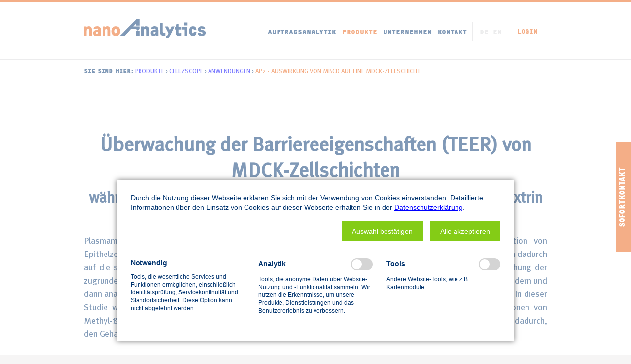

--- FILE ---
content_type: text/html; charset=UTF-8
request_url: https://www.nanoanalytics.com/de/produkte/cellzscope/anwendungen/ap2-auswirkung-von-mbcd-auf-eine-mdck-zellschicht.html
body_size: 10896
content:
<!DOCTYPE html>
<html lang="de">
<head>
<meta charset="UTF-8">
<title>Reaktion der Barriere (TEER) einer MDCK-Zellschicht auf MBCD - nanoAnalytics</title>
<base href="https://www.nanoanalytics.com/">
<meta name="robots" content="index,follow">
<meta name="description" content="Kultivierte Madin-Darby-Hundenierenzellen (MDCK) werden unterschiedlichen Konzentrationen von Methyl-ß-Cyclodextrin (MBCD) ausgesetzt (TEER-Messung)">
<meta name="generator" content="Contao Open Source CMS">
<link rel="canonical" href="https://www.nanoanalytics.com/de/produkte/cellzscope/anwendungen/ap2-auswirkung-von-mbcd-auf-eine-mdck-zellschicht.html">
<meta name="viewport" content="width=device-width">
<link rel="stylesheet" href="/assets/css/layout.min.css,reset.min.css,mmenu.css,fonts.css,grid.css,base.c...-f19dc030.css"><script src="/assets/js/jquery.min.js,mmenu.js-29890dfa.js"></script><link rel="alternate" hreflang="de" href="https://www.nanoanalytics.com/de/produkte/cellzscope/anwendungen/ap2-auswirkung-von-mbcd-auf-eine-mdck-zellschicht.html">
<link rel="alternate" hreflang="en" href="https://www.nanoanalytics.com/en/products/cellzscope/applications/mdck-cell-layer-treated-with-mbcd.html">
<link rel="alternate" hreflang="x-default" href="https://www.nanoanalytics.com/en/products/cellzscope/applications/mdck-cell-layer-treated-with-mbcd.html">
<link rel="stylesheet" href="/bundles/marketingsuite/css/modules.css"><script src="https://www.nanoanalytics.com/files/layout/js/isotope.pkgd.min.js"></script>
<link rel="apple-touch-icon" sizes="180x180" href="/share/apple-touch-icon.png">
<link rel="icon" type="image/png" sizes="32x32" href="/share/favicon-32x32.png">
<link rel="icon" type="image/png" sizes="16x16" href="/share/favicon-16x16.png">
<link rel="manifest" href="/share/site.webmanifest">
<link rel="mask-icon" href="/share/safari-pinned-tab.svg" color="#5bbad5">
<link rel="shortcut icon" href="/share/favicon.ico">
<meta name="msapplication-TileColor" content="#da532c">
<meta name="msapplication-config" content="/share/browserconfig.xml">
<meta name="theme-color" content="#ffffff">
</head>
<body id="top" class="cookie-bar-visible">
<div id="wrapper">
<header id="header">
<div class="inside">
<!-- indexer::stop -->
<nav class="mod_mmenu" id="mobnav">
<ul class="level_1">
<li class="start nonav"><a href="/de/start.html" title="Analytik Labor und Messgerätebau" class="start nonav">Startseite</a></li>
<li class="submenu"><a href="/de/auftragsanalytik/uebersicht.html" title="Externes Labor für Oberflächenanalytik, Grenzflächen- und Mikrobereichsanalytik" class="submenu" aria-haspopup="true">Auftragsanalytik</a>
<ul class="level_2">
<li><a href="/de/auftragsanalytik/uebersicht.html" title="Externes Labor für Oberflächen-Analytik">Übersicht</a></li>
<li class="submenu"><a href="/de/auftragsanalytik/analysetechniken.html" title="Methoden unseres Prüflabors" class="submenu" aria-haspopup="true">Analysetechniken</a>
<ul class="level_3">
<li><a href="/de/auftragsanalytik/analysemethoden/rasterelektronenmikroskopie-rem-labor.html" title="Labor für REM/EDX-Analysen (Rasterelektronenmikroskopie)">Rasterelektronen&shy;mikroskopie (REM)</a></li>
<li><a href="/de/auftragsanalytik/analysemethoden/roentgenmikrobereichsanalytik-edx-labor.html" title="EDX Labor - Mikrobereichsanalytik">Röntgenmikrobereichs&shy;analytik (EDX)</a></li>
<li><a href="/de/auftragsanalytik/analysetechniken/photoelektronen-spektroskopie-xps.html" title="Labor für XPS-Analysen &#40;Photoelektronenspektroskopie&#41;">Photoelektronen&shy;spektroskopie &#40;XPS&#41;</a></li>
<li><a href="/de/auftragsanalytik/analysemethoden/sekundaerionenmassenspektrometrie-tof-sims-labor.html" title="Externes Labor für TOF-SIMS Analysen (Sekundärionen-Massenspektroskopie)">Sekundärionenmassen&shy;spektrometrie (TOF-SIMS)</a></li>
<li><a href="/de/auftragsanalytik/analysemethoden/infrarotspektroskopie-ir-atir.html" title="Analyse-Labor für Infrarotspektroskopie/-mikroskopie">Infrarotspektroskopie (IR, ATIR)</a></li>
<li><a href="/de/auftragsanalytik/analysetechniken/optische-profilometrie.html" title="Profilometrie &amp; Rauheitsmessung | Ihr Labor für Industrie-Analytik">Optische Profilometrie</a></li>
<li><a href="/de/auftragsanalytik/analysemethoden/rasterkraftmikroskopie-afm.html" title="Labor für Rasterkraftmikroskopie (AFM) Messungen">Rasterkraftmikroskopie (AFM)</a></li>
<li><a href="/de/auftragsanalytik/analysemethoden/kontaktwinkelmessungen.html" title="Labor für Kontaktwinkel-Messungen">Kontaktwinkelmessungen</a></li>
</ul>
</li>
<li><a href="/de/praeparationstechniken.html" title="Präparationstechniken für Analysen in unserem Prüflabor">Präparationstechniken</a></li>
<li><a href="/de/auftragsanalytik/beispiele.html" title="Anwendungsbeispiele">Anwendungsbeispiele</a></li>
<li class="submenu"><a href="/de/auftragsanalytik/anwendungsbereiche_problemloesungen.html" title="Analyse &amp; Lösung von Haftungs-, Korrosions- und Materialproblemen" class="submenu" aria-haspopup="true">Problemlösungen</a>
<ul class="level_3">
<li><a href="/de/auftragsanalytik/anwendungsbereiche/fehleranalyse.html" title="Fehleranalytik &amp; Schadensanalytik: Akkreditiertes Prüflabor">Fehler- und Schadens&shy;analysen</a></li>
<li><a href="/de/auftragsanalytik/adhaesionsprobleme-haftung-delamination.html" title="Adhäsionsprobleme lösen: Ursachenanalyse von Delamination &amp; Haftversagen">Haftung und Adhäsion</a></li>
<li><a href="/de/auftragsanalytik/anwendungsbereiche/kontaminationen-sauberkeitsanalyse-filmische-verunreinigungen-rueckstandsanalyse.html" title="Sauberkeitsanalyse - Kontaminationen identifizieren">Kontaminationen</a></li>
<li><a href="/de/auftragsanalytik/anwendungsbereiche/material-analysen.html" title="Materialanalysen - Zusammensetzung Analysieren">Materialanalysen</a></li>
<li><a href="/de/auftragsanalytik/anwendungsbereiche/tiefenprofile-und-diffusion.html" title="Tiefenprofil Analyse &amp; Diffusionsanalyse — Schichtaufbau sichtbar machen">Tiefenprofile und Diffusion</a></li>
<li><a href="/de/auftragsanalytik/anwendungsbereiche/duennfilm-und-schichtsystem-analytik.html" title="Schichtanalyse &amp; Dünnschichtanalyse — Schichtsysteme zuverlässig prüfen">Dünnfilm- und Schichtsystem-Analytik</a></li>
<li><a href="/de/auftragsanalytik/anwendungsbereiche/korrosion.html" title="Externes Labor zur Untersuchung von Schäden durch Korrosion oder Materialabbau">Korrosion und Materialabbau</a></li>
<li><a href="/de/auftragsanalytik/anwendungsbereiche/oberflaechenanalytik.html" title="Service-Labor für Oberflächen- und Grenzflächen-Analysen">Oberflächenanalytik</a></li>
<li><a href="/de/auftragsanalytik/anwendungsbereiche/morphologie-und-topographie.html" title="Labor-Untersuchung von Morphologie, Topographie und Rauheit von Oberflächen">Morphologie und Topographie</a></li>
<li><a href="/de/auftragsanalytik/anwendungsbereiche/oberflaechenchemie.html" title="Externes Labor für die Analyse der Oberflächenchemie">Oberflächenchemie</a></li>
</ul>
</li>
<li class="submenu"><a href="/de/auftragsanalytik/branchen.html" title="Branchenspezifische Analytik Lösungen" class="submenu" aria-haspopup="true">Branchen</a>
<ul class="level_3">
<li><a href="/de/auftragsanalytik/analyse-labor-lack-beschichtung-coating.html" title="Labor Analysen von Lacken, Beschichtungen und Coatings">Lacke und Coatings</a></li>
<li><a href="/de/auftragsanalytik/branchen/automobilindustrie.html" title="Externes Analytik Service Labor für die Automobilindustrie (OEM und Zuliefer)">Automobilindustrie</a></li>
<li><a href="/de/auftragsanalytik/branchen/elektronik-und-halbleiterindustrie.html" title="Analyse von Elektronik und Steckkontakten">Elektronik - Steckkontakte</a></li>
<li><a href="/de/auftragsanalytik/branchen/polymere-und-chemikalien.html" title="Service Labor für Analytik - Chemie-Industrie, Polymerhersteller/-verarbeiter">Polymere und Chemikalien</a></li>
<li><a href="/de/auftragsanalytik/branchen/katalysatoren.html" title="Katalysatoren">Katalysatoren</a></li>
<li><a href="/de/auftragsanalytik/branchen/medizinprodukte.html" title="Externes Analytik Labor für Medizintechnik">Medizinprodukte</a></li>
<li><a href="/de/auftragsanalytik/branchen/glas.html" title="Analyse von Glas - Oberflächen - Beschichtungen - Defekte">Glas</a></li>
<li><a href="/de/auftragsanalytik/branchen/metallverarbeitende-industrie.html" title="Analyse von Metalloberflächen">Metalle</a></li>
<li><a href="/de/auftragsanalytik/branchen/erneuerbare-energien.html" title="Erneuerbare Energien">Erneuerbare Energien</a></li>
</ul>
</li>
<li><a href="/de/unternehmen/akkreditierung.html" title="Akkreditierung">Akkreditierung</a></li>
<li><a href="/de/auftragsanalytik/Beratung.html" title="Beratung">Beratung</a></li>
<li><a href="/de/auftragsanalytik/forschung.html" title="Forschung">Forschung</a></li>
<li class="submenu"><a href="/de/auftragsanalytik/laborvergleich.html" title="Laborvergleich REM/EDX" class="submenu" aria-haspopup="true">Laborvergleich</a>
<ul class="level_3">
<li><a href="/de/auftragsanalytik/laborvergleich/anmeldung-vormerkung.html" title="Anmeldung zur Eignungsprüfung EDX">Anmeldung</a></li>
<li><a href="/de/auftragsanalytik/laborvergleich/fruehere-ergebnisse.html" title="Eignungsprüfung EDX - Ergebnisse früherer Jahre">Frühere Ergebnisse</a></li>
<li><a href="/de/auftragsanalytik/laborvergleich/ergebniseingabe.html" title="Laborvergleich EDX - Eingabe der Ringversuch-Ergebnisse">Ergebniseingabe</a></li>
</ul>
</li>
<li><a href="/de/auftragsanalytik/faq.html" title="FAQ">FAQ</a></li>
</ul>
</li>
<li class="submenu trail"><a href="/de/produkte.html" title="nanoAnalytics stellt Messgeräten für die Zellbiologie her" class="submenu trail" aria-haspopup="true">Produkte</a>
<ul class="level_2">
<li class="submenu trail"><a href="/de/produkte/cellzscope.html" title="cellZscope - Für die automatisierte TEER Messung" class="submenu trail" aria-haspopup="true">cellZscope</a>
<ul class="level_3">
<li><a href="/de/produkte/cellzscope/cellzscopee.html" title="cellZscopeE - Einstiegsmodell für die TEER Messung">cellZscopeE</a></li>
<li><a href="/de/produkte/cellzscope/cellzscopeplus.html" title="Automatisiert TEER messen in 24 Wells mit dem cellZscope+">cellZscope+</a></li>
<li><a href="/de/produkte/cellzscope/cellzscope2.html" title="cellZscope2 - Automatisierte Kontrolle von TER und Ccl">cellZscope2</a></li>
<li><a href="/de/produkte/cellzscope/cellzscope3.html" title="cellZscope3 - High-End automatisiertes TEER Messgerät">cellZscope3</a></li>
<li><a href="/de/produkte/cellzscope/software.html" title="cellZscope TEER Messsystem - Software">Software</a></li>
<li><a href="/de/produkte/cellzscope/kompatible-zellkultureinsaetze.html" title="cellZscope - kompatible Zellkultureinsätze">Kompatible Zellkultureinsätze</a></li>
<li><a href="/de/produkte/cellzscope/funktionsweise.html" title="Bestimmung des TEER mittels Impedanzspektroskopie">Funktionsweise</a></li>
<li class="submenu trail"><a href="/de/produkte/cellzscope/anwendungen.html" title="Anwendungsbeispiele zur TEER Messung mittels cellZscope" class="submenu trail" aria-haspopup="true">Anwendungen</a>
<ul class="level_4">
<li class="sibling"><a href="/de/produkte/cellzscope/anwendungen/ap1-kurz-und-langzeitmessungen.html" title="TEER von Caco-2- und MDCKII-Zellen in Echtzeit" class="sibling">Ap1 - Kurz- und Langzeitmessungen</a></li>
<li class="active"><span class="active">Ap2 - Auswirkung von MBCD auf eine MDCK-Zellschicht</span></li>
<li class="sibling"><a href="/de/produkte/cellzscope/anwendungen/ap5-mdck-1-zellschicht-unter-zugabe-von-saponin.html" title="Lyse von MDCK-I-Zellen durch Saponin &#40;TEER-Überwachung&#41;" class="sibling">Ap5 - MDCK-I Zellschicht unter Zugabe von Saponin</a></li>
</ul>
</li>
<li><a href="/de/produkte/cellzscope/publikationen.html" title="TEER Messungen mit dem cellZscope - Publikationssammlung">Publikationen</a></li>
<li><a href="/de/produkte/cellzscope/distributoren.html" title="cellZscope - Übersicht weltweite Distributionspartner">Distributoren</a></li>
<li><a href="/de/kontakt/newsletter.html" title="Bleiben Sie auf dem neusten Stand mit dem cellZscope Newsletter">Newsletter</a></li>
</ul>
</li>
<li class="submenu"><a href="/de/produkte/verbrauchsmaterial/cellqart.html" title="Inserts und andere Verbrauchsmaterialien für Ihre Zellkulturexperimente" class="submenu" aria-haspopup="true">Verbrauchsmaterial</a>
<ul class="level_3">
<li><a href="/de/produkte/verbrauchsmaterial/cellqart.html" title="cellQART Inserts für Zellkulturanwendungen">cellQART</a></li>
</ul>
</li>
</ul>
</li>
<li class="submenu"><a href="/de/unternehmen/vorstellung.html" title="Unternehmen" class="submenu" aria-haspopup="true">Unternehmen</a>
<ul class="level_2">
<li><a href="/de/unternehmen/vorstellung.html" title="Vorstellung">Vorstellung</a></li>
<li><a href="/de/unternehmen/team.html" title="Wir sind das Team">Team</a></li>
<li><a href="/de/unternehmen/konferenzen-messen.html" title="Treffen Sie uns persönlich">Konferenzen, Messen</a></li>
<li class="publikationen"><a href="/de/unternehmen/publikationen.html" title="Publikationen" class="publikationen">Publikationen</a></li>
<li><a href="/de/unternehmen/auszeichnungen.html" title="Auszeichnungen">Auszeichnungen</a></li>
<li><a href="/de/unternehmen/partner.html" title="Partner">Partner</a></li>
</ul>
</li>
<li class="submenu"><a href="/de/kontakt.html" title="Kontakt" class="submenu" aria-haspopup="true">Kontakt</a>
<ul class="level_2">
<li><a href="/de/kontakt.html" title="Kontaktformular">Kontaktformular</a></li>
<li><a href="https://www.nanoanalytics.com/de/kontakt.html#anfahrt" title="Anreise">Anreise</a></li>
<li><a href="/de/kontakt/impressum.html" title="Impressum">Impressum</a></li>
<li><a href="/de/kontakt/datenschutz.html" title="Datenschutz">Datenschutz</a></li>
<li><a href="/de/kontakt/newsletter.html" title="Newsletter">Newsletter</a></li>
</ul>
</li>
<li class="login nonav"><a href="/de/login.html" title="LOGIN - Interner Bereich" class="login nonav">Login</a></li>
</ul>
</nav>
<!-- indexer::continue -->
<div class="stickyhead"><div class="wrapper">
<div class="logo"><a href="https://www.nanoanalytics.com/" title="nanoAnalytics">
<img src="/files/layout/img/logo.svg" width="247" height="39" alt="REM/EDX, XPS, ToF-SIMS, AFM, Profilometrie - nanoAnalytics - externes Service Labor für Oberflächen, Grenzflächen und Mikrobereichs-Analytik.">
</a></div>
<!-- indexer::stop -->
<nav class="mod_customnav block">
<a href="/de/produkte/cellzscope/anwendungen/ap2-auswirkung-von-mbcd-auf-eine-mdck-zellschicht.html#skipNavigation5" class="invisible">Navigation überspringen</a>
<ul class="level_1">
<li class="login nonav"><a href="/de/login.html" title="LOGIN - Interner Bereich" class="login nonav">Login</a></li>
</ul>
<span id="skipNavigation5" class="invisible"></span>
</nav>
<!-- indexer::continue -->
<!-- indexer::stop -->
<nav class="mod_changelanguage block">
<ul class="level_1">
<li class="lang-de active"><span class="lang-de active">DE</span></li>
<li class="lang-en"><a href="/en/products/cellzscope/applications/mdck-cell-layer-treated-with-mbcd.html" title="Response of barrier &#40;TEER&#41; of MDCK cell layer on MBCD" class="lang-en" hreflang="en" aria-label="Go to current page in Englisch">EN</a></li>
</ul>
</nav>
<!-- indexer::continue -->
<!-- indexer::stop -->
<nav class="mod_navigation mainnav block">
<a href="/de/produkte/cellzscope/anwendungen/ap2-auswirkung-von-mbcd-auf-eine-mdck-zellschicht.html#skipNavigation2" class="invisible">Navigation überspringen</a>
<ul class="level_1">
<li class="start nonav"><a href="/de/start.html" title="Analytik Labor und Messgerätebau" class="start nonav">Startseite</a></li>
<li class="submenu"><a href="/de/auftragsanalytik/uebersicht.html" title="Externes Labor für Oberflächenanalytik, Grenzflächen- und Mikrobereichsanalytik" class="submenu" aria-haspopup="true">Auftragsanalytik</a>
<ul class="level_2">
<li><a href="/de/auftragsanalytik/uebersicht.html" title="Externes Labor für Oberflächen-Analytik">Übersicht</a></li>
<li class="submenu"><a href="/de/auftragsanalytik/analysetechniken.html" title="Methoden unseres Prüflabors" class="submenu" aria-haspopup="true">Analysetechniken</a>
<ul class="level_3">
<li><a href="/de/auftragsanalytik/analysemethoden/rasterelektronenmikroskopie-rem-labor.html" title="Labor für REM/EDX-Analysen (Rasterelektronenmikroskopie)">Rasterelektronen&shy;mikroskopie (REM)</a></li>
<li><a href="/de/auftragsanalytik/analysemethoden/roentgenmikrobereichsanalytik-edx-labor.html" title="EDX Labor - Mikrobereichsanalytik">Röntgenmikrobereichs&shy;analytik (EDX)</a></li>
<li><a href="/de/auftragsanalytik/analysetechniken/photoelektronen-spektroskopie-xps.html" title="Labor für XPS-Analysen &#40;Photoelektronenspektroskopie&#41;">Photoelektronen&shy;spektroskopie &#40;XPS&#41;</a></li>
<li><a href="/de/auftragsanalytik/analysemethoden/sekundaerionenmassenspektrometrie-tof-sims-labor.html" title="Externes Labor für TOF-SIMS Analysen (Sekundärionen-Massenspektroskopie)">Sekundärionenmassen&shy;spektrometrie (TOF-SIMS)</a></li>
<li><a href="/de/auftragsanalytik/analysemethoden/infrarotspektroskopie-ir-atir.html" title="Analyse-Labor für Infrarotspektroskopie/-mikroskopie">Infrarotspektroskopie (IR, ATIR)</a></li>
<li><a href="/de/auftragsanalytik/analysetechniken/optische-profilometrie.html" title="Profilometrie &amp; Rauheitsmessung | Ihr Labor für Industrie-Analytik">Optische Profilometrie</a></li>
<li><a href="/de/auftragsanalytik/analysemethoden/rasterkraftmikroskopie-afm.html" title="Labor für Rasterkraftmikroskopie (AFM) Messungen">Rasterkraftmikroskopie (AFM)</a></li>
<li><a href="/de/auftragsanalytik/analysemethoden/kontaktwinkelmessungen.html" title="Labor für Kontaktwinkel-Messungen">Kontaktwinkelmessungen</a></li>
</ul>
</li>
<li><a href="/de/praeparationstechniken.html" title="Präparationstechniken für Analysen in unserem Prüflabor">Präparationstechniken</a></li>
<li><a href="/de/auftragsanalytik/beispiele.html" title="Anwendungsbeispiele">Anwendungsbeispiele</a></li>
<li class="submenu"><a href="/de/auftragsanalytik/anwendungsbereiche_problemloesungen.html" title="Analyse &amp; Lösung von Haftungs-, Korrosions- und Materialproblemen" class="submenu" aria-haspopup="true">Problemlösungen</a>
<ul class="level_3">
<li><a href="/de/auftragsanalytik/anwendungsbereiche/fehleranalyse.html" title="Fehleranalytik &amp; Schadensanalytik: Akkreditiertes Prüflabor">Fehler- und Schadens&shy;analysen</a></li>
<li><a href="/de/auftragsanalytik/adhaesionsprobleme-haftung-delamination.html" title="Adhäsionsprobleme lösen: Ursachenanalyse von Delamination &amp; Haftversagen">Haftung und Adhäsion</a></li>
<li><a href="/de/auftragsanalytik/anwendungsbereiche/kontaminationen-sauberkeitsanalyse-filmische-verunreinigungen-rueckstandsanalyse.html" title="Sauberkeitsanalyse - Kontaminationen identifizieren">Kontaminationen</a></li>
<li><a href="/de/auftragsanalytik/anwendungsbereiche/material-analysen.html" title="Materialanalysen - Zusammensetzung Analysieren">Materialanalysen</a></li>
<li><a href="/de/auftragsanalytik/anwendungsbereiche/tiefenprofile-und-diffusion.html" title="Tiefenprofil Analyse &amp; Diffusionsanalyse — Schichtaufbau sichtbar machen">Tiefenprofile und Diffusion</a></li>
<li><a href="/de/auftragsanalytik/anwendungsbereiche/duennfilm-und-schichtsystem-analytik.html" title="Schichtanalyse &amp; Dünnschichtanalyse — Schichtsysteme zuverlässig prüfen">Dünnfilm- und Schichtsystem-Analytik</a></li>
<li><a href="/de/auftragsanalytik/anwendungsbereiche/korrosion.html" title="Externes Labor zur Untersuchung von Schäden durch Korrosion oder Materialabbau">Korrosion und Materialabbau</a></li>
<li><a href="/de/auftragsanalytik/anwendungsbereiche/oberflaechenanalytik.html" title="Service-Labor für Oberflächen- und Grenzflächen-Analysen">Oberflächenanalytik</a></li>
<li><a href="/de/auftragsanalytik/anwendungsbereiche/morphologie-und-topographie.html" title="Labor-Untersuchung von Morphologie, Topographie und Rauheit von Oberflächen">Morphologie und Topographie</a></li>
<li><a href="/de/auftragsanalytik/anwendungsbereiche/oberflaechenchemie.html" title="Externes Labor für die Analyse der Oberflächenchemie">Oberflächenchemie</a></li>
</ul>
</li>
<li class="submenu"><a href="/de/auftragsanalytik/branchen.html" title="Branchenspezifische Analytik Lösungen" class="submenu" aria-haspopup="true">Branchen</a>
<ul class="level_3">
<li><a href="/de/auftragsanalytik/analyse-labor-lack-beschichtung-coating.html" title="Labor Analysen von Lacken, Beschichtungen und Coatings">Lacke und Coatings</a></li>
<li><a href="/de/auftragsanalytik/branchen/automobilindustrie.html" title="Externes Analytik Service Labor für die Automobilindustrie (OEM und Zuliefer)">Automobilindustrie</a></li>
<li><a href="/de/auftragsanalytik/branchen/elektronik-und-halbleiterindustrie.html" title="Analyse von Elektronik und Steckkontakten">Elektronik - Steckkontakte</a></li>
<li><a href="/de/auftragsanalytik/branchen/polymere-und-chemikalien.html" title="Service Labor für Analytik - Chemie-Industrie, Polymerhersteller/-verarbeiter">Polymere und Chemikalien</a></li>
<li><a href="/de/auftragsanalytik/branchen/katalysatoren.html" title="Katalysatoren">Katalysatoren</a></li>
<li><a href="/de/auftragsanalytik/branchen/medizinprodukte.html" title="Externes Analytik Labor für Medizintechnik">Medizinprodukte</a></li>
<li><a href="/de/auftragsanalytik/branchen/glas.html" title="Analyse von Glas - Oberflächen - Beschichtungen - Defekte">Glas</a></li>
<li><a href="/de/auftragsanalytik/branchen/metallverarbeitende-industrie.html" title="Analyse von Metalloberflächen">Metalle</a></li>
<li><a href="/de/auftragsanalytik/branchen/erneuerbare-energien.html" title="Erneuerbare Energien">Erneuerbare Energien</a></li>
</ul>
</li>
<li><a href="/de/unternehmen/akkreditierung.html" title="Akkreditierung">Akkreditierung</a></li>
<li><a href="/de/auftragsanalytik/Beratung.html" title="Beratung">Beratung</a></li>
<li><a href="/de/auftragsanalytik/forschung.html" title="Forschung">Forschung</a></li>
<li class="submenu"><a href="/de/auftragsanalytik/laborvergleich.html" title="Laborvergleich REM/EDX" class="submenu" aria-haspopup="true">Laborvergleich</a>
<ul class="level_3">
<li><a href="/de/auftragsanalytik/laborvergleich/anmeldung-vormerkung.html" title="Anmeldung zur Eignungsprüfung EDX">Anmeldung</a></li>
<li><a href="/de/auftragsanalytik/laborvergleich/fruehere-ergebnisse.html" title="Eignungsprüfung EDX - Ergebnisse früherer Jahre">Frühere Ergebnisse</a></li>
<li><a href="/de/auftragsanalytik/laborvergleich/ergebniseingabe.html" title="Laborvergleich EDX - Eingabe der Ringversuch-Ergebnisse">Ergebniseingabe</a></li>
</ul>
</li>
<li><a href="/de/auftragsanalytik/faq.html" title="FAQ">FAQ</a></li>
</ul>
</li>
<li class="submenu trail"><a href="/de/produkte.html" title="nanoAnalytics stellt Messgeräten für die Zellbiologie her" class="submenu trail" aria-haspopup="true">Produkte</a>
<ul class="level_2">
<li class="submenu trail"><a href="/de/produkte/cellzscope.html" title="cellZscope - Für die automatisierte TEER Messung" class="submenu trail" aria-haspopup="true">cellZscope</a>
<ul class="level_3">
<li><a href="/de/produkte/cellzscope/cellzscopee.html" title="cellZscopeE - Einstiegsmodell für die TEER Messung">cellZscopeE</a></li>
<li><a href="/de/produkte/cellzscope/cellzscopeplus.html" title="Automatisiert TEER messen in 24 Wells mit dem cellZscope+">cellZscope+</a></li>
<li><a href="/de/produkte/cellzscope/cellzscope2.html" title="cellZscope2 - Automatisierte Kontrolle von TER und Ccl">cellZscope2</a></li>
<li><a href="/de/produkte/cellzscope/cellzscope3.html" title="cellZscope3 - High-End automatisiertes TEER Messgerät">cellZscope3</a></li>
<li><a href="/de/produkte/cellzscope/software.html" title="cellZscope TEER Messsystem - Software">Software</a></li>
<li><a href="/de/produkte/cellzscope/kompatible-zellkultureinsaetze.html" title="cellZscope - kompatible Zellkultureinsätze">Kompatible Zellkultureinsätze</a></li>
<li><a href="/de/produkte/cellzscope/funktionsweise.html" title="Bestimmung des TEER mittels Impedanzspektroskopie">Funktionsweise</a></li>
<li class="submenu trail"><a href="/de/produkte/cellzscope/anwendungen.html" title="Anwendungsbeispiele zur TEER Messung mittels cellZscope" class="submenu trail" aria-haspopup="true">Anwendungen</a>
<ul class="level_4">
<li class="sibling"><a href="/de/produkte/cellzscope/anwendungen/ap1-kurz-und-langzeitmessungen.html" title="TEER von Caco-2- und MDCKII-Zellen in Echtzeit" class="sibling">Ap1 - Kurz- und Langzeitmessungen</a></li>
<li class="active"><span class="active">Ap2 - Auswirkung von MBCD auf eine MDCK-Zellschicht</span></li>
<li class="sibling"><a href="/de/produkte/cellzscope/anwendungen/ap5-mdck-1-zellschicht-unter-zugabe-von-saponin.html" title="Lyse von MDCK-I-Zellen durch Saponin &#40;TEER-Überwachung&#41;" class="sibling">Ap5 - MDCK-I Zellschicht unter Zugabe von Saponin</a></li>
</ul>
</li>
<li><a href="/de/produkte/cellzscope/publikationen.html" title="TEER Messungen mit dem cellZscope - Publikationssammlung">Publikationen</a></li>
<li><a href="/de/produkte/cellzscope/distributoren.html" title="cellZscope - Übersicht weltweite Distributionspartner">Distributoren</a></li>
<li><a href="/de/kontakt/newsletter.html" title="Bleiben Sie auf dem neusten Stand mit dem cellZscope Newsletter">Newsletter</a></li>
</ul>
</li>
<li class="submenu"><a href="/de/produkte/verbrauchsmaterial/cellqart.html" title="Inserts und andere Verbrauchsmaterialien für Ihre Zellkulturexperimente" class="submenu" aria-haspopup="true">Verbrauchsmaterial</a>
<ul class="level_3">
<li><a href="/de/produkte/verbrauchsmaterial/cellqart.html" title="cellQART Inserts für Zellkulturanwendungen">cellQART</a></li>
</ul>
</li>
</ul>
</li>
<li class="submenu"><a href="/de/unternehmen/vorstellung.html" title="Unternehmen" class="submenu" aria-haspopup="true">Unternehmen</a>
<ul class="level_2">
<li><a href="/de/unternehmen/vorstellung.html" title="Vorstellung">Vorstellung</a></li>
<li><a href="/de/unternehmen/team.html" title="Wir sind das Team">Team</a></li>
<li><a href="/de/unternehmen/konferenzen-messen.html" title="Treffen Sie uns persönlich">Konferenzen, Messen</a></li>
<li class="publikationen"><a href="/de/unternehmen/publikationen.html" title="Publikationen" class="publikationen">Publikationen</a></li>
<li><a href="/de/unternehmen/auszeichnungen.html" title="Auszeichnungen">Auszeichnungen</a></li>
<li><a href="/de/unternehmen/partner.html" title="Partner">Partner</a></li>
</ul>
</li>
<li class="submenu"><a href="/de/kontakt.html" title="Kontakt" class="submenu" aria-haspopup="true">Kontakt</a>
<ul class="level_2">
<li><a href="/de/kontakt.html" title="Kontaktformular">Kontaktformular</a></li>
<li><a href="https://www.nanoanalytics.com/de/kontakt.html#anfahrt" title="Anreise">Anreise</a></li>
<li><a href="/de/kontakt/impressum.html" title="Impressum">Impressum</a></li>
<li><a href="/de/kontakt/datenschutz.html" title="Datenschutz">Datenschutz</a></li>
<li><a href="/de/kontakt/newsletter.html" title="Newsletter">Newsletter</a></li>
</ul>
</li>
<li class="login nonav"><a href="/de/login.html" title="LOGIN - Interner Bereich" class="login nonav">Login</a></li>
</ul>
<span id="skipNavigation2" class="invisible"></span>
</nav>
<!-- indexer::continue -->
<div class="opennav"><a title="Menü öffnen" href="#mobnav"><div></div></a></div></div></div>
<!-- indexer::stop -->
<nav class="mod_breadcrumb block" aria-label="Breadcrumb">
<ul>
<li class="pfad">Sie sind hier:</li>
<li itemscope itemtype="http://schema.org/ListItem" itemprop="itemListElement"><a href="/de/produkte.html" title="nanoAnalytics stellt Messgeräten für die Zellbiologie her" itemprop="item"><span itemprop="name">Produkte</span></a> ›<meta itemprop="position" content="2"></li>
<li itemscope itemtype="http://schema.org/ListItem" itemprop="itemListElement"><a href="/de/produkte/cellzscope.html" title="cellZscope - Für die automatisierte TEER Messung" itemprop="item"><span itemprop="name">cellZscope</span></a> ›<meta itemprop="position" content="3"></li>
<li itemscope itemtype="http://schema.org/ListItem" itemprop="itemListElement"><a href="/de/produkte/cellzscope/anwendungen.html" title="Anwendungsbeispiele zur TEER Messung mittels cellZscope" itemprop="item"><span itemprop="name">Anwendungen</span></a> ›<meta itemprop="position" content="4"></li>
<li class="active last">Ap2 - Auswirkung von MBCD auf eine MDCK-Zellschicht</li>
</ul>
</nav>
<!-- indexer::continue -->
</div>
</header>
<div id="container">
<main id="main">
<div class="inside">
<div class="mod_article block" id="article-1302">
<div class="wrapper">
<div class="ce_text block">
<div class="wrapper">
<h1 style="line-height: 130%; font-size: 40px; font-weight: bold; text-align: center; font-family: mp-bk,helvetica,arial,sans-serif; text-transform: none;">Überwachung der Barriereeigenschaften (TEER) von MDCK-Zellschichten <br><span style="font-size: 30px;">während des Abbaus von Zellcholesterin durch Methyl-beta-Cyclodextrin</span></h1>  </div>
</div>
<div class="ce_text block">
<div class="wrapper">
<h2 style="line-height: 150%; font-size: 18px; font-family: mp-bk, helvetica, arial, sans-serif; font-weight: normal; text-transform: none; text-align: justify;">Plasmamembranlipide wie Cholesterin spielen eine wichtige Rolle bei der Regulierung der Barrierefunktion von Epithelzellschichten. Lipide tragen zur Struktur, zum Aufbau und zur Funktion von Tight Junctions bei und wirken sich dadurch auf die selektive Permeabilität des parazellulären Signalwegs aus. Ein verbreiteter In-vitro-Ansatz zur Untersuchung der zugrunde liegenden Mechanismen besteht darin, die Lipidzusammensetzung der Plasmamembran selektiv zu verändern und dann analytische Techniken einzusetzen, um mögliche Auswirkungen auf die Barriereeigenschaften zu bestimmen. In dieser Studie wurden auf Inserts gezüchtete Madin-Darby-Hundenierenzellen (MDCK) unterschiedlichen Konzentrationen von Methyl-ß-Cyclodextrin (MBCD) ausgesetzt. Dieses Mittel dient als Cholesterin-bindendes Reagenz und erlaubt es dadurch, den Gehalt an zellulärem Cholesterin selektiv zu senken.</h2>  </div>
</div>
<div class="ce_text block">
<div class="wrapper">
<p style="text-align: justify;">Durch messen des transepithelischen/transendothelischen elektrischen Widerstands (TEER) und der und Kapazität (C<sub>cl</sub>) liefert das cellZscope<sup>®</sup> wertvolle Informationen über die Barriereeigenschaften und das Differenzierungsstadium von Zellschichten. Im Gegensatz zu anderen Analysetechniken können diese elektrischen Messungen markerfrei an lebenden Zellen durchgeführt werden, wodurch sie für weitere Experimente uneingeschränkt nutzbar bleiben. Dies macht das cellZscope zum perfekten Werkzeug für die Überwachung von Zellen, während sie konfluent wachsen und sich differenzieren. Sobald das Zellwachstum einen Gleichgewichtszustand erreicht hat, können nachfolgende Experimente durchgeführt werden, während das cellZscope weiterhin die für die Charakterisierung der Barrierefunktion und des Differenzierungsstadiums wichtigen, elektrischen Parameter misst.</p>
<p style="text-align: justify;">&nbsp;</p>  </div>
</div>
<div class="ce_text block">
<div class="wrapper">
<h3>Überwachung der Zellschicht und Ausbildung der Junctions</h3>
<p style="text-align: justify;">MDCK-II Zellen wurden in in serumhaltigem Medium in Standard-Inserts (Corning, Transwell®, #3401) auf einer Polycarbonatmembran (Porendichte 1×10<sup>8</sup>/cm<sup>2</sup>, Porengröße 0.4 µm) ausgesät (Aussaatdichte 5×10<sup>5</sup> Zellen/cm<sup>2</sup>). Nach 10 Stunden, in denen sich die Zellen auf der Membran ansammeln konnten, lies sich die Ausbildung einer differenzierten Zellmonoschicht mit etablierten Zell-Zell-Junctions mit dem cellZscope durch Messung des elektrischen Widerstands und der Kapazität verfolgen. Das untenstehende Diagramm zeigt die stündlich automatisiert aufgenommenen Daten für einen Zeitraum von 60 Stunden.</p>
<p style="text-align: justify;">&nbsp;</p>  </div>
</div>
<div class="ce_text block">
<figure class="image_container float_left">
<img src="/files/Motive/Produkte/cellZscope/czs_application_03.png" width="400" height="369" alt="Messen der Barrieredynamik &#40;TEER&#41; von MDCKII-Zellen im cellZscope" title="Messen der Barrieredynamik &#40;TEER&#41; von MDCKII-Zellen im cellZscope">
</figure>
<div class="wrapper">
<p style="text-align: justify;"><em>Zeitlicher Verlauf des transepithelischen/transendothelischen elektrischen Widerstands (TEER) und der Kapazität von MDCK-II-Zellen. Das cellZscope ermöglicht eine kontinuierliche Datenaufzeichnung, während die Zellkulturen ungestört im Inkubator verbleiben.</em></p>  </div>
</div>
<div class="ce_text block">
<div class="wrapper">
<p style="text-align: justify;">Sobald sich die Tight Junctions ausbilden, kann ein deutlicher Anstieg des TEER Wertes ausgemacht werden. Nach etwa 8 Stunden hat sich ein vollständiges Netzwerk an Tight Junctions etabliert und der TEER erreicht sein Maximum. Die anschließende Abnahme des TEERs ist auf eine zunehmende Zellzahl pro Fläche zurückzuführen, d. h. die Gesamtumfangslänge parallel geschalteter Zell-Zell-Kontakte nimmt zu. Als Folge nimmt der Gesamtwiderstand des Netzwerks, d. h. der TEER, ab. Schließlich erreicht der TEER nach etwa 40 Stunden einen konstanten Wert. Zu diesem Zeitpunkt wurde das Medium durch serumfreies Medium ersetzt. Anschließend wurde die Zellschicht weitere 20 Stunden analysiert.</p>
<p style="text-align: justify;">&nbsp;</p>  </div>
</div>
<div class="ce_text block">
<div class="wrapper">
<h3>Überwachung der Barrierefunktion und Zelldifferenzierung</h3>
<p style="text-align: justify;">Der Wechsel zu serumfreiem Medium wurde durchgeführt, um den Cholesteringehalt im Medium vor der MBCD-Behandlung zu minimieren. Somit kann MBCD weiterhin zur selektiven Senkung des Zellcholesterinspiegels führen. Dann wurden unterschiedliche Konzentrationen von MBCD in das obere Kompartiment, d. h. auf die apikale Seite der Zellschichten, der Wells hinzugegeben. Die Reaktion der MDCK-Zellen wurde durch Überwachung von TEER und Ccl mit dem cellZscope analysiert.</p>
<p style="text-align: justify;">&nbsp;</p>  </div>
</div>
<div class="ce_text block">
<figure class="image_container float_left">
<img src="/files/Motive/Produkte/cellZscope/czs_application_04.png" width="400" height="527" alt="Dosisabhängige Reaktion der MDCK-II-Zellen auf die MBCD-Zugabe" title="Dosisabhängige Reaktion der MDCK-II-Zellen auf die MBCD-Zugabe">
</figure>
<div class="wrapper">
<p style="text-align: justify;"><em>Zeitverläufe von TEER und C<sub>cl</sub> zeigen eine dosisabhängige Reaktion der MDCK-II-Zellen auf die MBCD-Zugabe (gestrichelte Linie). Die Datenpunkte stehen für den berechneten Mittelwert und die Fehlerbalken für die Standardabweichung von drei Wells.</em></p>  </div>
</div>
<div class="ce_text block">
<div class="wrapper">
<p style="text-align: justify;">Der zu beobachtende anfängliche Anstieg des TEER ist aus der Literatur gut bekannt und verschiedene Interpretationen der zugrunde liegenden biochemischen Mechanismen wurden vorgeschlagen [1, 2]. Die mit dem cellZscope gemessenen Ergebnisse tragen zu laufenden Untersuchungen auf diesem Gebiet bei, da die Kapazität C<sub>cl</sub> der Zellschichten als zusätzlicher, unabhängiger Ausleseparameter gemessen werden kann. Die zum TEER ergänzend aufgezeichnete Kapazität zeigt eine weitere dosisabhängige Veränderung der Eigenschaften der Zellschichten: Sie zeigt direkt morphologische Veränderungen der Zellschicht an.</p>
<p style="text-align: justify;">&nbsp;</p>  </div>
</div>
<div class="ce_text block">
<figure class="image_container float_left">
<img src="/files/Motive/Produkte/cellZscope/czs_application_05.png" width="400" height="527" alt="Dosisabhängige Reaktion von TEER und Kapazität von MDCK-II auf Cholesterinverarmung &#40;MBCD Treatment&#41;" title="Dosisabhängige Reaktion von TEER und Kapazität von MDCK-II auf Cholesterinverarmung &#40;MBCD Treatment&#41;">
</figure>
<div class="wrapper">
<p style="text-align: justify;"><em>Ergebnisse von zwei unabhängigen Experimenten, die die dosisabhängige Reaktion von TEER und C<sub>cl</sub> der MDCK-II-Zellen auf die Cholesterinverarmung zeigen, 30 Minuten nach dem Treatment mit MBCD.</em></p>  </div>
</div>
<div class="ce_text block">
<div class="wrapper">
<p style="text-align: justify;">Die beobachtete durch die MBCD-Exposition Reduktion der Gesamtmembrankapazität stimmt mit unabhängigen Untersuchungen mittels konfokalen Mikroskopie überein [3]: Diese Studien zeigten, dass der Abbau von Zellcholesterin zur Retraktion von Oberflächenmikrovilli und Mikrokämmen führt. Folglich zeigt der C<sub>cl</sub>-Verlauf eine signifikante, dosisabhängige Abnahme, da die elektrische Kapazität der Zellschicht direkt von ihrer Morphologie abhängt. Insbesondere das Zurückbilden von Protrusionen wie Mikrovilli und Mikrorippen bewirkt eine Verringerung des effektiven Oberflächenbereichs und führt dadurch zu einer Verringerung der elektrischen Kapazität. Das cellZscope ist darauf zugeschnitten, solche Veränderungen in der Plasmamembran während des gesamten Verlaufs eines Experiments zu detektieren und zu überwachen.</p>
<p style="text-align: justify;">&nbsp;</p>  </div>
</div>
<div class="ce_divider"><hr></div>
<div class="ce_text block">
<div class="wrapper">
<p style="text-align: justify;"><sub>nanoAnalytics dankt K. Hardes and K. Riehemann (Westfälische Wilhelms-Universität Münster) sowie J. Wegener (Universität Regensburg) <span class="VIiyi" lang="de"><span class="JLqJ4b ChMk0b" data-language-for-alternatives="de" data-language-to-translate-into="en" data-phrase-index="0" data-number-of-phrases="1"><span class="Q4iAWc">für die umfassende Unterstützung bei dieser Studie.</span></span></span></sub><br><br><sub>[1] Stankewich, M., Francis, S.A., Vu, Q.U., Schneeberger, E.E., Lynch, R.D., Alterations in Cell Cholesterol Content Modulate Ca2+-Induced Tight Junction Assembly by MDCK Cells. Lipids 31, 817 (1996).</sub><br><sub>[2] Francis, S.A., Kelly, J.M., McCormack, J., Rogers, R.A., Lai, J., Schneeberger, E.E., Lynch, R.D., Rapid reduction of MDCK cell cholesterol by methyl-ß-cyclodextrin alters steady state transepithelial electrical resistance. Eur. J. Cell. Biol. 78, 473 (1999).</sub><br><sub>[3] Colarusso, P., Spring, K.R., Reticulated Lipid Probe Fluorescence Reveals MDCK Cell Apical Membrane Topography. Biophys. J. 82, 752 (2002).</sub></p>  </div>
</div>
<div class="ce_text grid12 block">
<div class="wrapper">
<p>&nbsp;</p>  </div>
</div>
<div class="ce_image grid2 block">
<figure class="image_container">
<a href="/files/Downloads/produkte_cellzscope/AN_cZs_Monitoring_Barrier_Properties_of_MDCK_Cell_Layers_During_Depletion_of_Cell_Cholesterol_by_MBCD.pdf" title="Application Note &apos;cellZscope - Monitoring Barrier Properties of MDCK Cell Layers During Depletion of Cell Cholesterol by MBCD&apos; &#40;Kopie&#41;" target="_blank">
<img src="/files/Downloads/produkte_cellzscope/AN_cZs_Monitoring_Barrier_Properties_of_MDCK_Cell_Layers_During_Depletion_of_Cell_Cholesterol_by_MBCD.png" width="80" height="112" alt="Application Note &apos;cellZscope - Monitoring Barrier Properties of MDCK Cell Layers During Depletion of Cell Cholesterol by MBCD&apos;">
</a>
</figure>
</div>
<div class="ce_download grid8 block">
<img src="assets/contao/images/iconPDF.svg" width="18" height="18" alt="" class="mime_icon">
<a href="/de/produkte/cellzscope/anwendungen/ap2-auswirkung-von-mbcd-auf-eine-mdck-zellschicht.html?file=files/Downloads/produkte_cellzscope/AN_cZs_Monitoring_Barrier_Properties_of_MDCK_Cell_Layers_During_Depletion_of_Cell_Cholesterol_by_MBCD.pdf&amp;cid=10899" title="Application Note &apos;cellZscope - Monitoring Barrier Properties of MDCK Cell Layers During Depletion of Cell Cholesterol by MBCD&apos;">Application Note 'cellZscope - Monitoring Barrier Properties of MDCK Cell Layers During Depletion of Cell Cholesterol by MBCD' <span class="size">(744,8 KiB)</span></a>
</div>
<div class="ce_divider"><hr></div>
<div class="ce_hyperlink block">
<a href="/de/produkte/cellzscope/anwendungen.html" class="hyperlink_txt" title="cellZScope - Anwendungsbeispiele">Weitere cellZscope Anwendungsbeispiele</a>
</div>
</div>
</div>
<span class="contactBox">
<h2>Sofort<br>Kontakt</h2>
<p>
<a href="tel:004925153406300" title="T +49.(0)251.53406300">T +49.(0)251.39491000</a><br>
<a href="&#109;&#97;&#105;&#108;&#116;&#111;&#58;&#105;&#x6E;&#102;&#x6F;&#64;&#x6E;&#97;&#x6E;&#111;&#x61;&#110;&#x61;&#108;&#x79;&#116;&#x69;&#99;&#x73;&#46;&#x63;&#111;&#x6D;" class="email">&#105;&#x6E;&#102;&#x6F;&#64;&#x6E;&#97;&#x6E;&#111;&#x61;&#110;&#x61;&#108;&#x79;&#116;&#x69;&#99;&#x73;&#46;&#x63;&#111;&#x6D;</a>
</p>
<p><a href="/de/kontakt.html" title="Kontakt">Kontakt</a>
</p>
</span>              </div>
</main>
</div>
<footer id="footer">
<div class="inside">
<div class="claim">
<object></object>
<div class="wrapper">
<hr>
<table style="line-height: 20px; width: 99.7364%;">
<tbody>
<tr style="height: 16px;">
<td style="width: 40%; height: 16px;">
<div>
<div class="ce_text block">
<p>
<a href="/de/auftragsanalytik/analysemethoden/rasterelektronenmikroskopie-rem-labor.html">REM Analysen</a><br>
<a href="/de/auftragsanalytik/analysemethoden/roentgenmikrobereichsanalytik-edx-labor.html">EDX Analysen</a><br>
<a href="/de/auftragsanalytik/analysetechniken/photoelektronen-spektroskopie-xps.html">XPS Analysen</a><br>
<a href="/de/auftragsanalytik/analysemethoden/sekundaerionenmassenspektrometrie-tof-sims-labor.html">ToF-SIMS Analysen</a><br>
<a href="/de/auftragsanalytik/analysemethoden/infrarotspektroskopie-ir-atir.html">IR/ATR Analysen</a><br>
<a href="/de/auftragsanalytik/analysetechniken/optische-profilometrie.html">Profilometrie</a><br>
<a href="/de/auftragsanalytik/analysemethoden/rasterkraftmikroskopie-afm.html">AFM</a><br>
<a href="/de/auftragsanalytik/analysemethoden/kontaktwinkelmessungen.html">Kontaktwinkelmessungen</a><br>
<a href="/de/auftragsanalytik/analysemethoden/rasterelektronenmikroskopie-rem-labor.html">Mikroskopie</a><br>
<a href="/de/auftragsanalytik/analysemethoden/roentgenmikrobereichsanalytik-edx-labor.html" title="Veröffentlichungen">Veröffentlichungen</a>
</p>
</div>
</div>
</td>
<td style="width: 40%; height: 16px;">
<div>
<div class="ce_text block">
<p>
<a href="/de/auftragsanalytik/uebersicht.html">Service­analytik</a><br>
<a href="/de/auftragsanalytik/anwendungsbereiche/oberflaechenanalytik.html">Grenzflächen­analytik</a><br>
<a href="/de/auftragsanalytik/anwendungsbereiche/oberflaechenanalytik.html">Oberflächen­analytik</a><br>
<a href="/de/auftragsanalytik/adhaesionsprobleme-haftung-delamination.html">Haftung und­ Adhäsion</a><br>
<a href="">Restschmutz Analysen</a><br>
<a href="/de/auftragsanalytik/anwendungsbereiche/kontaminationen-sauberkeitsanalyse-filmische-verunreinigungen-rueckstandsanalyse.html">Filmische Verunreinigungen</a><br>
<a href="/de/auftragsanalytik/anwendungsbereiche/material-analysen.html">Material Analysen</a><br>
<a href="/de/auftragsanalytik/anwendungsbereiche/korrosion.html">Korrosion und Materialabbau</a><br>
<a href="/de/auftragsanalytik/anwendungsbereiche/fehleranalyse.html">Fehleranalytik &amp; Schadensanalytik</a><br>
<a href="/de/auftragsanalytik/anwendungsbereiche/morphologie-und-topographie.html">Morphologie und Topographie</a><br>
<a href="/de/auftragsanalytik/anwendungsbereiche/duennfilm-und-schichtsystem-analytik.html">Dünnfilm- und­ Schichtanalytik</a><br>
<a href="/de/auftragsanalytik/anwendungsbereiche_problemloesungen.html">Qualitätskontrolle</a><br>
</p>
</div>
</div>
</td>
</tr>
</tbody>
</table>
<hr>
<p><a href="/de/unternehmen/akkreditierung.html">Akkreditiertes Prüflabor nach DIN EN ISO/IEC 17025:2018</a><br>
Copyright © 2026 nanoAnalytics GmbH, Deutschland</p>
<p>
<a href="/de/kontakt/impressum.html" title="Impressum">Impressum</a> & <a href="/de/kontakt/datenschutz.html" title="Datenschutz">Datenschutz</a> | <a href="de/produkte/cellzscope/anwendungen/ap2-auswirkung-von-mbcd-auf-eine-mdck-zellschicht.html?_cmsscb=1">Cookie-Einstellungen</a>
</p>
<!--
<p>
<a href="https://de-de.facebook.com/nanoAnalytics"><img src="files/Motive/Logos/f_logo_RGB-Hex-Blue_512.png" alt="" width="55"></a>
<a href="https://de.linkedin.com/company/nanoanalytics-gmbh"><img src="files/Motive/Logos/LI-In-Bug.png" alt="" width="55"></a>
<a href="https://twitter.com/"><img src="files/Motive/Logos/Twitter_Logo_Blue.png" alt="" width="55"></a>
<a href="https://www.instagram.com/"><img src="files/Motive/Logos/instagram.jpg" alt="" width="55"></a>
<a href="https://www.xing.com/"><img src="files/Motive/Logos/XING.jpg" alt="" height="55" width="55"></a>
</p>
-->
</div>
</div>            </div>
</footer>
</div>
<script src="https://www.nanoanalytics.com/files/layout/js/jquery.smooth-scroll.min.js"></script>
<script>(function($){$('.subnav a').smoothScroll({speed:2000,offset:-120})})(jQuery)</script>
<script src="/assets/jquery-ui/js/jquery-ui.min.js?v=1.13.2"></script>
<script>jQuery(function($){$(document).accordion({heightStyle:'content',header:'.toggler',collapsible:!0,active:!1,create:function(event,ui){ui.header.addClass('active');$('.toggler').attr('tabindex',0)},activate:function(event,ui){ui.newHeader.addClass('active');ui.oldHeader.removeClass('active');$('.toggler').attr('tabindex',0)}})})</script>
<script>document.addEventListener("DOMContentLoaded",function(){const menu=document.querySelector('#mobnav');if(null!==menu&&0===menu.querySelectorAll('li.active').length){const trails=menu.querySelectorAll('li.trail');if(0<trails.length){trails.item(trails.length-1).classList.add('active')}}
new Mmenu('#mobnav',{"navbar":{"title":"Men\u00fc"},"offCanvas":{"position":"left-front"},"theme":"white"},{"classNames":{"selected":"active"}})})</script>
<!-- indexer::stop -->
<cms-accept-tags class="mod_cms_accept_tags block" data-cms-id="cms696c8ec0e92c0" role="dialog" aria-modal="true" style="display:none;">
<cms-container>
<form action="https://www.nanoanalytics.com/de/produkte/cellzscope/anwendungen/ap2-auswirkung-von-mbcd-auf-eine-mdck-zellschicht.html" method="post">
<cms-container>
<input type="hidden" name="FORM_SUBMIT" value="cms_accept_tags">
<input type="hidden" name="REQUEST_TOKEN" value="14ad6622924.Ckd0cNuGop_kD4LcMgFT1PKil1rxhP7mGB85lqp4ck0.TRVHGazl59WHV-qLfFU1kIqV-QWZ6oreXWha4PwtGT1NPRZF7vyXqYNt0w">
<cms-container class="disclaimer">
<p>Durch die Nutzung dieser Webseite erklären Sie sich mit der Verwendung von Cookies einverstanden. Detaillierte Informationen über den Einsatz von Cookies auf dieser Webseite erhalten Sie in der <a href="/de/kontakt/datenschutz.html" target="_blank" rel="noopener">Datenschutzerklärung</a>.</p>                </cms-container>
<cms-buttons>
<cms-button role="button" type="submit" name="choice" value="accept" tabindex="4" aria-label="Auswahl bestätigen">
<span>Auswahl bestätigen</span>
</cms-button>
<cms-button role="button" type="submit" name="choice" value="accept" data-all="true" tabindex="5" aria-label="Alle akzeptieren">
<span>Alle akzeptieren</span>
</cms-button>
</cms-buttons>
</cms-container>
<cms-taglist>
<cms-taggroup role="group" aria-labelledby="group_head_1 group_desc_1">
<cms-taggroup-header>
<span id="group_head_1">Notwendig</span>
</cms-taggroup-header>
<cms-taggroup-description id="group_desc_1">
<p>Tools, die wesentliche Services und Funktionen ermöglichen, einschließlich Identitätsprüfung, Servicekontinuität und Standortsicherheit. Diese Option kann nicht abgelehnt werden.</p>                        </cms-taggroup-description>
</cms-taggroup>
<cms-taggroup role="group" aria-labelledby="group_head_3 group_desc_3">
<cms-taggroup-header>
<span id="group_head_3">Analytik</span>
<input id="cookie_3" type="checkbox" name="cookie_3" value="3" >
<label for="cookie_3" tabindex="2" onKeyPress="var c = document.getElementById('cookie_3'); c.checked = !c.checked; this.setAttribute('aria-checked',c.checked); return false;" onClick="var c = document.getElementById('cookie_3'); this.setAttribute('aria-checked',!c.checked);">
<span role="checkbox" aria-label="Analytik" aria-checked="false"></span>
</label>
</cms-taggroup-header>
<cms-taggroup-description id="group_desc_3">
<p>Tools, die anonyme Daten über Website-Nutzung und -Funktionalität sammeln. Wir nutzen die Erkenntnisse, um unsere Produkte, Dienstleistungen und das Benutzererlebnis zu verbessern.</p>                        </cms-taggroup-description>
</cms-taggroup>
<cms-taggroup role="group" aria-labelledby="group_head_5 group_desc_5">
<cms-taggroup-header>
<span id="group_head_5">Tools</span>
<input id="cookie_5" type="checkbox" name="cookie_5" value="5" >
<label for="cookie_5" tabindex="3" onKeyPress="var c = document.getElementById('cookie_5'); c.checked = !c.checked; this.setAttribute('aria-checked',c.checked); return false;" onClick="var c = document.getElementById('cookie_5'); this.setAttribute('aria-checked',!c.checked);">
<span role="checkbox" aria-label="Tools" aria-checked="false"></span>
</label>
</cms-taggroup-header>
<cms-taggroup-description id="group_desc_5">
<p>Andere Website-Tools, wie z.B. Kartenmodule.</p>                        </cms-taggroup-description>
</cms-taggroup>
</cms-taglist>
</form>
<script>(()=>{const container=document.querySelector('[data-cms-id="cms696c8ec0e92c0"]');container.removeAttribute('style');if(!navigator.cookieEnabled){container.remove()}
const anchors=container.querySelectorAll('.disclaimer a');if(anchors&&anchors.length){anchors.forEach((a)=>{if(a&&!a.tabIndex){a.tabIndex=1}})}
const buttons=container.querySelectorAll('cms-button');if(buttons){const form=container.querySelector('form');let formSubmitted=!1;buttons.forEach((button)=>{button.addEventListener('click',function(e){if(formSubmitted){return}
if(this.dataset.all){e.preventDefault();let checkboxes=container.querySelectorAll('input[type="checkbox"]');if(checkboxes){checkboxes.forEach((c)=>{c.checked=!0})}
formSubmitted=!0;form.submit()}
const hidden=document.createElement('INPUT');hidden.type='hidden';hidden.name=this.getAttribute('name');hidden.value=this.getAttribute('value');form.appendChild(hidden);formSubmitted=!0;form.submit()});button.addEventListener('keydown',(event)=>{if(event.key==='Enter'||event.key===' '){event.preventDefault();button.dispatchEvent(new Event('click',{bubbles:!0}))}})})}})()</script>
</cms-container>
</cms-accept-tags>
<!-- indexer::continue -->
<script>(function($){$('#wrapper').append('<div id="arrow_up"></div>');$('#arrow_up').click(function(){$('html, body').animate({scrollTop:$('body').offset().top},1500)});$('.hide').hide();$('.bt-add').click(function(){$('body').find('.hide').eq(0).show(200,function(){$(this).removeClass('hide')});if($('.ergebnisse fieldset').hasClass('hide')==!1){$('.bt-add').hide()}});$('.downloadfilter').isotope({itemSelector:'.ce_download, .ce_hyperlink',layoutMode:'vertical'});var $container=$(".downloadfilter");var selector=$(".filternav > li").attr("data-filter");$(document).on("click",".filternav li",function(){var selector=$(this).attr("data-filter");$(".filternav li.active").removeClass("active");$(this).addClass("active");$container.isotope({filter:selector},"layout","bindResize")});var stickyBt=function(){var scrollTop=$(window).scrollTop();var scrollOnBt=$('#header').offset().top+300;if(scrollTop>scrollOnBt){$('#arrow_up').fadeIn('slow')}else{$('#arrow_up').fadeOut('slow')}};stickyBt();var stickyBread=function(){var scrollTop=$(window).scrollTop();var scrollOnBread=$('body:not(.start) #container').offset().top-123;if(scrollTop>scrollOnBread){$('body').addClass('stickybread')}else{$('body').removeClass('stickybread')}};stickyBread();$(window).scroll(function(){stickyBt();stickyBread()})})(jQuery)</script>
<script type="application/ld+json">
{
    "@context": "https:\/\/schema.org",
    "@graph": [
        {
            "@type": "WebPage"
        },
        {
            "@type": "BreadcrumbList",
            "itemListElement": [
                {
                    "@type": "ListItem",
                    "item": {
                        "@id": "\/de\/start.html",
                        "name": "nanoAnalytics"
                    },
                    "position": 1
                },
                {
                    "@type": "ListItem",
                    "item": {
                        "@id": "\/de\/produkte.html",
                        "name": "Produkte"
                    },
                    "position": 2
                },
                {
                    "@type": "ListItem",
                    "item": {
                        "@id": "\/de\/produkte\/cellzscope.html",
                        "name": "cellZscope"
                    },
                    "position": 3
                },
                {
                    "@type": "ListItem",
                    "item": {
                        "@id": "\/de\/produkte\/cellzscope\/anwendungen.html",
                        "name": "Anwendungen"
                    },
                    "position": 4
                },
                {
                    "@type": "ListItem",
                    "item": {
                        "@id": "\/de\/produkte\/cellzscope\/anwendungen\/ap2-auswirkung-von-mbcd-auf-eine-mdck-zellschicht.html",
                        "name": "Ap2 - Auswirkung von MBCD auf eine MDCK-Zellschicht"
                    },
                    "position": 5
                }
            ]
        },
        {
            "@id": "#\/schema\/image\/84021173-73fe-11e5-96c5-00163e00565e",
            "@type": "ImageObject",
            "contentUrl": "\/files\/Downloads\/produkte_cellzscope\/AN_cZs_Monitoring_Barrier_Properties_of_MDCK_Cell_Layers_During_Depletion_of_Cell_Cholesterol_by_MBCD.png",
            "name": "Application Note 'cellZscope - Monitoring Barrier Properties of MDCK Cell Layers During Depletion of Cell Cholesterol by MBCD' &#40;Kopie&#41;"
        }
    ]
}
</script>
<script type="application/ld+json">
{
    "@context": "https:\/\/schema.contao.org",
    "@graph": [
        {
            "@type": "Page",
            "fePreview": false,
            "groups": [],
            "noSearch": false,
            "pageId": 447,
            "protected": false,
            "title": "Reaktion der Barriere (TEER) einer MDCK-Zellschicht auf MBCD"
        }
    ]
}
</script></body>
</html>

--- FILE ---
content_type: text/css
request_url: https://www.nanoanalytics.com/assets/css/layout.min.css,reset.min.css,mmenu.css,fonts.css,grid.css,base.c...-f19dc030.css
body_size: 14587
content:
body,form,figure{margin:0;padding:0}img{border:0}header,footer,nav,section,aside,article,figure,figcaption{display:block}body{font-size:100.01%}select,input,textarea{font-size:99%}#container,.inside{position:relative}#main,#left,#right{float:left;position:relative}#main{width:100%}#left{margin-left:-100%}#right{margin-right:-100%}#footer{clear:both}#main .inside{min-height:1px}.ce_gallery>ul,.content-gallery>ul{margin:0;padding:0;overflow:hidden;list-style:none}.ce_gallery>ul li,.content-gallery>ul li{float:left}.ce_gallery>ul li.col_first,.content-gallery>ul li.col_first{clear:left}.float_left,.media--left>figure{float:left}.float_right,.media--right>figure{float:right}.block{overflow:hidden}.media{display:flow-root}.clear,#clear{height:.1px;font-size:.1px;line-height:.1px;clear:both}.invisible{border:0;clip:rect(0 0 0 0);height:1px;margin:-1px;overflow:hidden;padding:0;position:absolute;width:1px}.custom{display:block}#container:after,.custom:after{content:"";display:table;clear:both}
header,footer,nav,section,aside,main,article,figure,figcaption{display:block}body,div,h1,h2,h3,h4,h5,h6,p,blockquote,pre,code,ol,ul,li,dl,dt,dd,figure,table,th,td,form,fieldset,legend,input,textarea{margin:0;padding:0}table{border-spacing:0;border-collapse:collapse}caption,th,td{text-align:left;text-align:start;vertical-align:top}abbr,acronym{font-variant:normal;border-bottom:1px dotted #666;cursor:help}blockquote,q{quotes:none}fieldset,img,iframe{border:0}ul{list-style-type:none}sup{vertical-align:text-top}sub{vertical-align:text-bottom}del{text-decoration:line-through}ins{text-decoration:none}body{font:12px/1 "Lucida Grande","Lucida Sans Unicode",Verdana,sans-serif;color:#000}input,button,textarea,select{font-family:inherit;font-size:99%;font-weight:inherit}pre,code{font-family:Monaco,monospace}h1,h2,h3,h4,h5,h6{font-size:100%;font-weight:400}h1{font-size:1.8333em}h2{font-size:1.6667em}h3{font-size:1.5em}h4{font-size:1.3333em}table{font-size:inherit}caption,th{font-weight:700}a{color:#00f}h1,h2,h3,h4,h5,h6{margin-top:1em}h1,h2,h3,h4,h5,h6,p,pre,blockquote,table,ol,ul,form{margin-bottom:12px}
@charset "UTF-8";/*!
 * mmenu.js
 * mmenujs.com
 *
 * Copyright (c) Fred Heusschen
 * frebsite.nl
 *
 * License: CC-BY-NC-4.0
 * http://creativecommons.org/licenses/by-nc/4.0/
 */:root{--mm-lineheight:22px}.mm-hidden{display:none!important}.mm-wrapper{overflow-x:hidden;position:relative}.mm-menu,.mm-menu *,.mm-menu :after,.mm-menu :before{-webkit-transition-property:none;-o-transition-property:none;transition-property:none;-webkit-transition-duration:.4s;-o-transition-duration:.4s;transition-duration:.4s;-webkit-transition-timing-function:ease;-o-transition-timing-function:ease;transition-timing-function:ease}:root{--mm-blocker-visibility-delay:0.4s;--mm-blocker-opacity-delay:0s}.mm-blocker{display:block;position:absolute;bottom:100%;top:0;right:0;left:0;z-index:3;opacity:0;background:var(--mm-color-background);-webkit-transition:bottom 0s ease var(--mm-blocker-visibility-delay),width .4s ease,opacity .4s ease var(--mm-blocker-opacity-delay),-webkit-transform .4s ease;transition:bottom 0s ease var(--mm-blocker-visibility-delay),width .4s ease,opacity .4s ease var(--mm-blocker-opacity-delay),-webkit-transform .4s ease;-o-transition:bottom 0s ease var(--mm-blocker-visibility-delay),width .4s ease,opacity .4s ease var(--mm-blocker-opacity-delay),transform .4s ease;transition:bottom 0s ease var(--mm-blocker-visibility-delay),width .4s ease,opacity .4s ease var(--mm-blocker-opacity-delay),transform .4s ease;transition:bottom 0s ease var(--mm-blocker-visibility-delay),width .4s ease,opacity .4s ease var(--mm-blocker-opacity-delay),transform .4s ease,-webkit-transform .4s ease}.mm-blocker:focus-visible{opacity:.75}.mm-btn{-webkit-box-flex:0;-ms-flex-positive:0;flex-grow:0;-ms-flex-negative:0;flex-shrink:0;display:-webkit-box;display:-ms-flexbox;display:flex;-webkit-box-align:center;-ms-flex-align:center;align-items:center;-webkit-box-pack:center;-ms-flex-pack:center;justify-content:center;position:relative;width:50px;padding:0}.mm-btn--next,[dir=rtl] .mm-btn--prev{--mm-btn-rotate:135deg}.mm-btn--prev,[dir=rtl] .mm-btn--next{--mm-btn-rotate:-45deg}.mm-btn--next:after,.mm-btn--prev:before{content:"";display:block;position:absolute;top:0;bottom:0;width:8px;height:8px;margin:auto;-webkit-box-sizing:border-box;box-sizing:border-box;border:2px solid var(--mm-color-icon);border-bottom:none;border-right:none;-webkit-transform:rotate(var(--mm-btn-rotate));-ms-transform:rotate(var(--mm-btn-rotate));transform:rotate(var(--mm-btn-rotate))}.mm-btn--prev:before{inset-inline-start:23px}.mm-btn--next:after{inset-inline-end:23px}.mm-btn--close:before{content:"×";font-size:150%}.mm-btnreset{padding:0;background:0 0;border:none;cursor:pointer}.mm-divider{-o-text-overflow:ellipsis;text-overflow:ellipsis;white-space:nowrap;overflow:hidden;position:-webkit-sticky;position:sticky;z-index:2;top:0;min-height:var(--mm-lineheight);padding:calc((var(--mm-listitem-size) * .65 - var(--mm-lineheight)) * .5) 20px;font-size:75%;text-transform:uppercase;background:var(--mm-color-background);background-image:-webkit-gradient(linear,left top,left bottom,from(var(--mm-color-background-highlight)),to(var(--mm-color-background-highlight)));background-image:-o-linear-gradient(var(--mm-color-background-highlight),var(--mm-color-background-highlight));background-image:linear-gradient(var(--mm-color-background-highlight),var(--mm-color-background-highlight));opacity:1;-webkit-transition-property:opacity;-o-transition-property:opacity;transition-property:opacity}.mm-navbar:not(.mm-hidden)~.mm-listview .mm-divider{top:var(--mm-navbar-size)}:root{--mm-listitem-size:50px}.mm-listitem{display:-webkit-box;display:-ms-flexbox;display:flex;-ms-flex-wrap:wrap;flex-wrap:wrap;position:relative;padding:0;margin:0;color:var(--mm-color-text);border-color:var(--mm-color-border)}.mm-listitem:after{content:"";border-color:inherit;border-bottom-width:1px;border-bottom-style:solid;display:block;position:absolute;inset-inline-start:20px;inset-inline-end:0;bottom:0}.mm-listitem__btn,.mm-listitem__text{padding:calc((var(--mm-listitem-size) - var(--mm-lineheight))/ 2) 0}.mm-listitem__text{-webkit-box-flex:1;-ms-flex-positive:1;flex-grow:1;-ms-flex-preferred-size:10%;flex-basis:10%;display:block;padding-left:20px;padding-right:20px;-o-text-overflow:ellipsis;text-overflow:ellipsis;white-space:nowrap;overflow:hidden}.mm-listitem__btn{display:block;position:relative;width:auto;-webkit-padding-end:50px;padding-inline-end:50px;border-color:inherit;background:rgba(3,2,1,0)}.mm-listitem__btn:not(.mm-listitem__text){border-left-width:1px;border-left-style:solid}.mm-listitem--selected>.mm-listitem__text{background:var(--mm-color-background-emphasis)}.mm-listitem--opened>.mm-listitem__btn,.mm-listitem--opened>.mm-panel{background:var(--mm-color-background-highlight)}.mm-listview{list-style:none;display:block;padding:0;margin:0}.mm-menu{display:-webkit-box;display:-ms-flexbox;display:flex;-webkit-box-orient:vertical;-webkit-box-direction:normal;-ms-flex-direction:column;flex-direction:column;padding:0;margin:0;position:absolute;top:0;right:0;bottom:0;left:0;z-index:0;-ms-scroll-chaining:none;overscroll-behavior:none;background:var(--mm-color-background);border-color:var(--mm-color-border);color:var(--mm-color-text);line-height:var(--mm-lineheight);-webkit-tap-highlight-color:var(--mm-color-background-emphasis);-webkit-font-smoothing:antialiased;-moz-osx-font-smoothing:grayscale}.mm-menu ::-webkit-input-placeholder{color:var(--mm-color-text-dimmed)}.mm-menu ::-moz-placeholder{color:var(--mm-color-text-dimmed)}.mm-menu :-ms-input-placeholder{color:var(--mm-color-text-dimmed)}.mm-menu ::-ms-input-placeholder{color:var(--mm-color-text-dimmed)}.mm-menu ::placeholder{color:var(--mm-color-text-dimmed)}.mm-menu,.mm-menu *{-webkit-box-sizing:border-box;box-sizing:border-box}.mm-menu :focus,.mm-menu :focus-visible,.mm-menu:focus,.mm-menu:focus-visible{outline:0}.mm-menu a,.mm-menu button,.mm-menu label{color:inherit}.mm-menu a:focus,.mm-menu button:focus,.mm-menu label:focus{outline:0}.mm-menu a:focus-visible,.mm-menu button:focus-visible,.mm-menu label:focus-visible{outline:2px solid var(--mm-color-focusring);outline-offset:-5px}.mm-menu input:focus,.mm-menu input:focus-visible,.mm-menu select:focus,.mm-menu select:focus-visible,.mm-menu textarea:focus,.mm-menu textarea:focus-visible{outline:2px solid var(--mm-color-focusring);outline-offset:2px}.mm-menu a,.mm-menu a:active,.mm-menu a:hover,.mm-menu a:link,.mm-menu a:visited{text-decoration:none;color:inherit}:root{--mm-navbar-size:50px}.mm-navbar{display:-webkit-box;display:-ms-flexbox;display:flex;position:-webkit-sticky;position:sticky;top:0;z-index:2;min-height:var(--mm-navbar-size);padding-top:env(safe-area-inset-top);color:var(--mm-color-text-dimmed);text-align:center;opacity:1;background:var(--mm-color-background);border-bottom:1px solid var(--mm-color-border);-webkit-transition-property:opacity;-o-transition-property:opacity;transition-property:opacity}.mm-navbar>*{-webkit-box-flex:1;-ms-flex-positive:1;flex-grow:1;display:-webkit-box;display:-ms-flexbox;display:flex;-webkit-box-align:center;-ms-flex-align:center;align-items:center;-webkit-box-pack:center;-ms-flex-pack:center;justify-content:center;-webkit-box-sizing:border-box;box-sizing:border-box}.mm-navbar__btn{-webkit-box-flex:0;-ms-flex-positive:0;flex-grow:0}.mm-navbar__title{-webkit-box-flex:1;-ms-flex:1 1 50%;flex:1 1 50%;display:-webkit-box;display:-ms-flexbox;display:flex;padding:0 20px;overflow:hidden}.mm-navbar__title[href="#"]{pointer-events:none}.mm-navbar__title>span{-o-text-overflow:ellipsis;text-overflow:ellipsis;white-space:nowrap;overflow:hidden}.mm-btn.mm-hidden+.mm-navbar__title:not(:last-child){-webkit-padding-start:60px;padding-inline-start:60px;-webkit-padding-end:10px;padding-inline-end:10px}.mm-btn:not(.mm-hidden)+.mm-navbar__title:last-child{-webkit-padding-start:10px;padding-inline-start:10px;-webkit-padding-end:60px;padding-inline-end:60px}.mm-panel{--mm-panel-child-offset:100%;--mm-panel-parent-offset:-30%;position:absolute;left:0;right:0;top:0;bottom:0;z-index:1;-webkit-overflow-scrolling:touch;overflow:hidden;overflow-y:auto;-ms-scroll-chaining:none;overscroll-behavior:contain;color:var(--mm-color-text);border-color:var(--mm-color-border);background:var(--mm-color-background);-webkit-transform:translate3d(var(--mm-panel-child-offset),0,0);transform:translate3d(var(--mm-panel-child-offset),0,0);-webkit-transition-property:inset-inline-start,-webkit-transform;transition-property:inset-inline-start,-webkit-transform;-o-transition-property:transform,inset-inline-start;transition-property:transform,inset-inline-start;transition-property:transform,inset-inline-start,-webkit-transform}[dir=rtl] .mm-panel{--mm-panel-child-offset:-100%;--mm-panel-parent-offset:30%}.mm-panel:after{content:"";display:block;height:var(--mm-listitem-size)}.mm-panel:focus{outline:0}.mm-panel--opened{z-index:2;-webkit-transform:translate3d(0,0,0);transform:translate3d(0,0,0);-webkit-transition-delay:0s;-o-transition-delay:0s;transition-delay:0s}.mm-panel--parent{-webkit-transform:translate3d(var(--mm-panel-parent-offset),0,0);transform:translate3d(var(--mm-panel-parent-offset),0,0);z-index:0}.mm-panel--highest{z-index:3}.mm-menu--opened .mm-panel--noanimation{-webkit-transition:none!important;-o-transition:none!important;transition:none!important;-webkit-transition-duration:0s!important;-o-transition-duration:0s!important;transition-duration:0s!important}.mm-panel__content{padding:20px}.mm-panels{-webkit-box-flex:1;-ms-flex-positive:1;flex-grow:1;position:relative;height:100%;overflow:hidden;background:var(--mm-color-background);border-color:var(--mm-color-border);color:var(--mm-color-text)}.mm-panels:focus{outline:0}:root{--mm-toggle-size:34px}.mm-toggle{display:-webkit-box;display:-ms-flexbox;display:flex;-ms-flex-item-align:center;align-self:center;-webkit-box-flex:calc(var(--mm-toggle-size) * 1.75);-ms-flex:calc(var(--mm-toggle-size) * 1.75) 0 0px;flex:calc(var(--mm-toggle-size) * 1.75) 0 0;height:var(--mm-toggle-size);-webkit-margin-end:10px;margin-inline-end:10px;-webkit-appearance:none!important;-moz-appearance:none!important;appearance:none!important;border:none!important;border-radius:var(--mm-toggle-size);border:var(--mm-color-border);background:var(--mm-color-border);cursor:pointer;-webkit-transition-property:background-color;-o-transition-property:background-color;transition-property:background-color}.mm-toggle:before{content:"";aspect-ratio:1;margin:2px;border-radius:100%;background:var(--mm-color-background);-webkit-transition-property:-webkit-transform;transition-property:-webkit-transform;-o-transition-property:transform;transition-property:transform;transition-property:transform,-webkit-transform}.mm-toggle:checked{background:#4bd963}.mm-toggle:checked:before{-webkit-transform:translateX(calc(var(--mm-toggle-size) * .75));-ms-transform:translateX(calc(var(--mm-toggle-size) * .75));transform:translateX(calc(var(--mm-toggle-size) * .75))}[dir=rtl] .mm-toggle:checked:before{-webkit-transform:translateX(calc(var(--mm-toggle-size) * -.75));-ms-transform:translateX(calc(var(--mm-toggle-size) * -.75));transform:translateX(calc(var(--mm-toggle-size) * -.75))}.mm-listitem--vertical>.mm-panel{position:static;width:100%;padding:10px 0 10px 20px;-webkit-transform:none!important;-ms-transform:none!important;transform:none!important;-webkit-transition:none!important;-o-transition:none!important;transition:none!important}.mm-listitem--vertical>.mm-panel:after{content:none;display:none}.mm-listitem--vertical:not(.mm-listitem--opened)>.mm-panel{display:none}.mm-listitem--vertical>.mm-listitem__btn{height:var(--mm-listitem-size);bottom:auto}.mm-listitem--vertical .mm-listitem:last-child:after{border-color:transparent}.mm-listitem--opened>.mm-listitem__btn:after{-webkit-transform:rotate(225deg);-ms-transform:rotate(225deg);transform:rotate(225deg);right:19px}:root{--mm-size:80%;--mm-min-size:240px;--mm-max-size:440px}.mm-menu--offcanvas{position:fixed;z-index:0}.mm-page{-webkit-box-sizing:border-box;box-sizing:border-box;min-height:100vh;background:inherit}:where(.mm-slideout){position:relative;z-index:1;width:100%;-webkit-transition-duration:.4s;-o-transition-duration:.4s;transition-duration:.4s;-webkit-transition-timing-function:ease;-o-transition-timing-function:ease;transition-timing-function:ease;-webkit-transition-property:width,-webkit-transform;transition-property:width,-webkit-transform;-o-transition-property:width,transform;transition-property:width,transform;transition-property:width,transform,-webkit-transform}.mm-wrapper--opened,.mm-wrapper--opened body{overflow:hidden}.mm-wrapper__blocker{background:rgba(0,0,0,.4)}.mm-wrapper--opened .mm-wrapper__blocker{--mm-blocker-visibility-delay:0s;--mm-blocker-opacity-delay:0.4s;bottom:0;opacity:.5}.mm-menu{--mm-translate-horizontal:0;--mm-translate-vertical:0}.mm-menu--position-left,.mm-menu--position-left-front{right:auto}.mm-menu--position-right,.mm-menu--position-right-front{left:auto}.mm-menu--position-left,.mm-menu--position-left-front,.mm-menu--position-right,.mm-menu--position-right-front{width:clamp(var(--mm-min-size),var(--mm-size),var(--mm-max-size))}.mm-menu--position-left-front{--mm-translate-horizontal:-100%}.mm-menu--position-right-front{--mm-translate-horizontal:100%}.mm-menu--position-top{bottom:auto}.mm-menu--position-bottom{top:auto}.mm-menu--position-bottom,.mm-menu--position-top{width:100%;height:clamp(var(--mm-min-size),var(--mm-size),var(--mm-max-size))}.mm-menu--position-top{--mm-translate-vertical:-100%}.mm-menu--position-bottom{--mm-translate-vertical:100%}.mm-menu--position-bottom,.mm-menu--position-left-front,.mm-menu--position-right-front,.mm-menu--position-top{z-index:2;-webkit-transform:translate3d(var(--mm-translate-horizontal),var(--mm-translate-vertical),0);transform:translate3d(var(--mm-translate-horizontal),var(--mm-translate-vertical),0);-webkit-transition-property:-webkit-transform;transition-property:-webkit-transform;-o-transition-property:transform;transition-property:transform;transition-property:transform,-webkit-transform}.mm-menu--position-bottom.mm-menu--opened,.mm-menu--position-left-front.mm-menu--opened,.mm-menu--position-right-front.mm-menu--opened,.mm-menu--position-top.mm-menu--opened{-webkit-transform:translate3d(0,0,0);transform:translate3d(0,0,0)}.mm-wrapper--position-left{--mm-translate-horizontal:clamp(
      var(--mm-min-size),
      var(--mm-size),
      var(--mm-max-size)
  )}.mm-wrapper--position-right{--mm-translate-horizontal:clamp(
      calc(-1 * var(--mm-max-size)),
      calc(-1 * var(--mm-size)),
      calc(-1 * var(--mm-min-size))
  )}.mm-wrapper--position-left .mm-slideout,.mm-wrapper--position-right .mm-slideout{-webkit-transform:translate3d(0,0,0);transform:translate3d(0,0,0)}.mm-wrapper--position-left.mm-wrapper--opened .mm-slideout,.mm-wrapper--position-right.mm-wrapper--opened .mm-slideout{-webkit-transform:translate3d(var(--mm-translate-horizontal),0,0);transform:translate3d(var(--mm-translate-horizontal),0,0)}.mm-wrapper--position-bottom .mm-wrapper__blocker,.mm-wrapper--position-left-front .mm-wrapper__blocker,.mm-wrapper--position-right-front .mm-wrapper__blocker,.mm-wrapper--position-top .mm-wrapper__blocker{z-index:1}.mm-menu--theme-light{--mm-color-background:#f3f3f3;--mm-color-border:rgb(0 0 0 / 0.15);--mm-color-icon:rgb(0 0 0 / 0.4);--mm-color-text:rgb(0 0 0 / 0.8);--mm-color-text-dimmed:rgb(0 0 0 / 0.4);--mm-color-background-highlight:rgb(0 0 0 / 0.05);--mm-color-background-emphasis:rgb(255 255 255 / 0.75);--mm-color-focusring:#06c}.mm-menu--theme-light-contrast{--mm-color-background:#f3f3f3;--mm-color-border:rgb(0 0 0 / 0.5);--mm-color-icon:rgb(0 0 0 / 0.5);--mm-color-text:#000;--mm-color-text-dimmed:rgb(0 0 0 / 0.7);--mm-color-background-highlight:rgb(0 0 0 / 0.05);--mm-color-background-emphasis:rgb(255 255 255 / 0.9);--mm-color-focusring:#06c}.mm-menu--theme-dark{--mm-color-background:#333;--mm-color-border:rgb(0, 0, 0, 0.4);--mm-color-icon:rgb(255, 255, 255, 0.4);--mm-color-text:rgb(255, 255, 255, 0.8);--mm-color-text-dimmed:rgb(255, 255, 255, 0.4);--mm-color-background-highlight:rgb(255, 255, 255, 0.08);--mm-color-background-emphasis:rgb(0, 0, 0, 0.1);--mm-color-focusring:#06c}.mm-menu--theme-dark-contrast{--mm-color-background:#333;--mm-color-border:rgb(255 255 255 / 0.5);--mm-color-icon:rgb(255 255 255 / 0.5);--mm-color-text:#fff;--mm-color-text-dimmed:rgb(255 255 255 / 0.7);--mm-color-background-highlight:rgb(255 255 255 / 0.1);--mm-color-background-emphasis:rgb(0 0 0 / 0.3);--mm-color-focusring:#06c}.mm-menu--theme-white{--mm-color-background:#fff;--mm-color-border:rgb(0 0 0 / 0.15);--mm-color-icon:rgb(0 0 0 / 0.3);--mm-color-text:rgb(0 0 0 / 0.8);--mm-color-text-dimmed:rgb(0 0 0 / 0.3);--mm-color-background-highlight:rgb(0 0 0 / 0.06);--mm-color-background-emphasis:rgb(0 0 0 / 0.03);--mm-color-focusring:#06c}.mm-menu--theme-white-contrast{--mm-color-background:#fff;--mm-color-border:rgb(0 0 0 / 0.5);--mm-color-icon:rgb(0 0 0 / 0.5);--mm-color-text:#000;--mm-color-text-dimmed:rgb(0 0 0 / 0.7);--mm-color-background-highlight:rgb(0 0 0 / 0.07);--mm-color-background-emphasis:rgb(0 0 0 / 0.035);--mm-color-focusring:#06c}.mm-menu--theme-black{--mm-color-background:#000;--mm-color-border:rgb(255 255 255 / 0.2);--mm-color-icon:rgb(255 255 255 / 0.4);--mm-color-text:rgb(255 255 255 / 0.7);--mm-color-text-dimmed:rgb(255 255 255 / 0.4);--mm-color-background-highlight:rgb(255 255 255 / 0.1);--mm-color-background-emphasis:rgb(255 255 255 / 0.06);--mm-color-focusring:#06c}.mm-menu--theme-black-contrast{--mm-color-background:#000;--mm-color-border:rgb(255 255 255 / 0.5);--mm-color-icon:rgb(255 255 255 / 0.5);--mm-color-text:#fff;--mm-color-text-dimmed:rgb(255 255 255 / 0.6);--mm-color-background-highlight:rgb(255 255 255 / 0.125);--mm-color-background-emphasis:rgb(255 255 255 / 0.1);--mm-color-focusring:#06c}.mm-counter{display:block;-webkit-padding-start:20px;padding-inline-start:20px;float:right;color:var(--mm-color-text-dimmed)}[dir=rtl] .mm-counter{float:left}:root{--mm-iconbar-size:50px}.mm-menu--iconbar-left .mm-navbars,.mm-menu--iconbar-left .mm-panels{margin-left:var(--mm-iconbar-size)}.mm-menu--iconbar-right .mm-navbars,.mm-menu--iconbar-right .mm-panels{margin-right:var(--mm-iconbar-size)}.mm-iconbar{display:none;position:absolute;top:0;bottom:0;z-index:2;width:var(--mm-iconbar-size);overflow:hidden;-webkit-box-sizing:border-box;box-sizing:border-box;border:0 solid;border-color:var(--mm-color-border);background:var(--mm-color-background);color:var(--mm-color-text-dimmed);text-align:center}.mm-menu--iconbar-left .mm-iconbar,.mm-menu--iconbar-right .mm-iconbar{display:-webkit-box;display:-ms-flexbox;display:flex;-webkit-box-orient:vertical;-webkit-box-direction:normal;-ms-flex-direction:column;flex-direction:column;-webkit-box-pack:justify;-ms-flex-pack:justify;justify-content:space-between}.mm-menu--iconbar-left .mm-iconbar{border-right-width:1px;left:0}.mm-menu--iconbar-right .mm-iconbar{border-left-width:1px;right:0}.mm-iconbar__bottom,.mm-iconbar__top{width:100%;-webkit-overflow-scrolling:touch;overflow:hidden;overflow-y:auto;-ms-scroll-chaining:none;overscroll-behavior:contain}.mm-iconbar__bottom>*,.mm-iconbar__top>*{-webkit-box-sizing:border-box;box-sizing:border-box;display:block;padding:calc((var(--mm-iconbar-size) - var(--mm-lineheight))/ 2) 0}.mm-iconbar__bottom a,.mm-iconbar__bottom a:hover,.mm-iconbar__top a,.mm-iconbar__top a:hover{text-decoration:none}.mm-iconbar__tab--selected{background:var(--mm-color-background-emphasis)}:root{--mm-iconpanel-size:50px}.mm-panel--iconpanel-0{inset-inline-start:calc(0 * var(--mm-iconpanel-size))}.mm-panel--iconpanel-1{inset-inline-start:calc(1 * var(--mm-iconpanel-size))}.mm-panel--iconpanel-2{inset-inline-start:calc(2 * var(--mm-iconpanel-size))}.mm-panel--iconpanel-3{inset-inline-start:calc(3 * var(--mm-iconpanel-size))}.mm-panel--iconpanel-4{inset-inline-start:calc(4 * var(--mm-iconpanel-size))}.mm-panel--iconpanel-first~.mm-panel{inset-inline-start:var(--mm-iconpanel-size)}.mm-menu--iconpanel .mm-panel--parent .mm-divider,.mm-menu--iconpanel .mm-panel--parent .mm-navbar{opacity:0}.mm-menu--iconpanel .mm-panels>.mm-panel--parent{overflow-y:hidden;-webkit-transform:unset;-ms-transform:unset;transform:unset}.mm-menu--iconpanel .mm-panels>.mm-panel:not(.mm-panel--iconpanel-first):not(.mm-panel--iconpanel-0){border-inline-start-width:1px;border-inline-start-style:solid}.mm-navbars{-ms-flex-negative:0;flex-shrink:0}.mm-navbars .mm-navbar{position:relative;padding-top:0;border-bottom:none}.mm-navbars--top{border-bottom:1px solid var(--mm-color-border)}.mm-navbars--top .mm-navbar:first-child{padding-top:env(safe-area-inset-top)}.mm-navbars--bottom{border-top:1px solid var(--mm-color-border)}.mm-navbars--bottom .mm-navbar:last-child{padding-bottom:env(safe-area-inset-bottom)}.mm-navbar__breadcrumbs{-o-text-overflow:ellipsis;text-overflow:ellipsis;white-space:nowrap;overflow:hidden;-webkit-box-flex:1;-ms-flex:1 1 50%;flex:1 1 50%;display:-webkit-box;display:-ms-flexbox;display:flex;-webkit-box-pack:start;-ms-flex-pack:start;justify-content:flex-start;padding:0 20px;overflow-x:auto;-webkit-overflow-scrolling:touch}.mm-navbar__breadcrumbs>*{display:-webkit-box;display:-ms-flexbox;display:flex;-webkit-box-align:center;-ms-flex-align:center;align-items:center;-webkit-box-pack:center;-ms-flex-pack:center;justify-content:center;-webkit-padding-end:6px;padding-inline-end:6px}.mm-navbar__breadcrumbs>a{text-decoration:underline}.mm-navbar__breadcrumbs:not(:last-child){-webkit-padding-end:0;padding-inline-end:0}.mm-btn:not(.mm-hidden)+.mm-navbar__breadcrumbs{-webkit-padding-start:0;padding-inline-start:0}.mm-navbar__tab{padding:0 10px;border:1px solid transparent}.mm-navbar__tab--selected{background:var(--mm-color-background)}.mm-navbar__tab--selected:not(:first-child){border-inline-start-color:var(--mm-color-border)}.mm-navbar__tab--selected:not(:last-child){border-inline-end-color:var(--mm-color-border)}.mm-navbars--top.mm-navbars--has-tabs{border-bottom:none}.mm-navbars--top.mm-navbars--has-tabs .mm-navbar{background:var(--mm-color-background-emphasis)}.mm-navbars--top.mm-navbars--has-tabs .mm-navbar--tabs~.mm-navbar{background:var(--mm-color-background)}.mm-navbars--top.mm-navbars--has-tabs .mm-navbar:not(.mm-navbar--tabs):last-child{border-bottom:1px solid var(--mm-color-border)}.mm-navbars--top .mm-navbar__tab{border-bottom-color:var(--mm-color-border)}.mm-navbars--top .mm-navbar__tab--selected{border-top-color:var(--mm-color-border);border-bottom-color:transparent}.mm-navbars--bottom.mm-navbar--has-tabs{border-top:none}.mm-navbars--bottom.mm-navbar--has-tabs .mm-navbar{background:var(--mm-color-background)}.mm-navbars--bottom.mm-navbar--has-tabs .mm-navbar--tabs,.mm-navbars--bottom.mm-navbar--has-tabs .mm-navbar--tabs~.mm-navbar{background:var(--mm-color-background-emphasis)}.mm-navbars--bottom .mm-navbar__tab{border-top-color:var(--mm-color-border)}.mm-navbars--bottom .mm-navbar__tab--selected{border-bottom-color:var(--mm-color-border);border-top-color:transparent}.mm-searchfield{display:-webkit-box;display:-ms-flexbox;display:flex;-webkit-box-flex:1;-ms-flex-positive:1;flex-grow:1;height:var(--mm-navbar-size);padding:0;overflow:hidden}.mm-searchfield__input{display:-webkit-box;display:-ms-flexbox;display:flex;-webkit-box-flex:1;-ms-flex:1;flex:1;-webkit-box-align:center;-ms-flex-align:center;align-items:center;position:relative;width:100%;max-width:100%;padding:0 10px;-webkit-box-sizing:border-box;box-sizing:border-box}.mm-searchfield__input input{display:block;width:100%;max-width:100%;height:calc(var(--mm-navbar-size) * .7);min-height:auto;max-height:auto;margin:0;padding:0 10px;-webkit-box-sizing:border-box;box-sizing:border-box;border:none;border-radius:4px;line-height:calc(var(--mm-navbar-size) * .7);font:inherit;font-size:inherit}.mm-searchfield__input input,.mm-searchfield__input input:focus,.mm-searchfield__input input:hover{background:var(--mm-color-background-highlight);color:var(--mm-color-text)}.mm-menu[class*=-contrast] .mm-searchfield__input input{border:1px solid var(--mm-color-border)}.mm-searchfield__input input::-ms-clear{display:none}.mm-searchfield__btn{display:none;position:absolute;inset-inline-end:0;top:0;bottom:0}.mm-searchfield--searching .mm-searchfield__btn{display:block}.mm-searchfield__cancel{display:block;position:relative;-webkit-margin-end:-100px;margin-inline-end:-100px;-webkit-padding-start:5px;padding-inline-start:5px;-webkit-padding-end:20px;padding-inline-end:20px;visibility:hidden;line-height:var(--mm-navbar-size);text-decoration:none;-webkit-transition-property:visibility,margin;-o-transition-property:visibility,margin;transition-property:visibility,margin}.mm-searchfield--cancelable .mm-searchfield__cancel{visibility:visible;-webkit-margin-end:0;margin-inline-end:0}.mm-panel--search{left:0!important;right:0!important;width:100%!important;border:none!important}.mm-panel__splash{padding:20px}.mm-panel--searching .mm-panel__splash{display:none}.mm-panel__noresults{display:none;padding:40px 20px;color:var(--mm-color-text-dimmed);text-align:center;font-size:150%;line-height:1.4}.mm-panel--noresults .mm-panel__noresults{display:block}:root{--mm-sectionindexer-size:20px}.mm-sectionindexer{background:inherit;text-align:center;font-size:12px;-webkit-box-sizing:border-box;box-sizing:border-box;width:var(--mm-sectionindexer-size);position:absolute;top:0;bottom:0;inset-inline-end:calc(-1 * var(--mm-sectionindexer-size));z-index:5;-webkit-transition-property:inset-inline-end;-o-transition-property:inset-inline-end;transition-property:inset-inline-end;display:-webkit-box;display:-ms-flexbox;display:flex;-webkit-box-orient:vertical;-webkit-box-direction:normal;-ms-flex-direction:column;flex-direction:column;-webkit-box-pack:space-evenly;-ms-flex-pack:space-evenly;justify-content:space-evenly}.mm-sectionindexer a{color:var(--mm-color-text-dimmed);line-height:1;text-decoration:none;display:block}.mm-sectionindexer~.mm-panel{-webkit-padding-end:0;padding-inline-end:0}.mm-sectionindexer--active{right:0}.mm-sectionindexer--active~.mm-panel{-webkit-padding-end:var(--mm-sectionindexer-size);padding-inline-end:var(--mm-sectionindexer-size)}.mm-menu--selected-hover .mm-listitem__btn,.mm-menu--selected-hover .mm-listitem__text,.mm-menu--selected-parent .mm-listitem__btn,.mm-menu--selected-parent .mm-listitem__text{-webkit-transition-property:background-color;-o-transition-property:background-color;transition-property:background-color}@media (hover:hover){.mm-menu--selected-hover .mm-listview:hover>.mm-listitem--selected:not(:hover)>.mm-listitem__text{background:0 0}.mm-menu--selected-hover .mm-listitem__btn:hover,.mm-menu--selected-hover .mm-listitem__text:hover{background:var(--mm-color-background-emphasis)}}.mm-menu--selected-parent .mm-listitem__btn,.mm-menu--selected-parent .mm-listitem__text{-webkit-transition-delay:.2s;-o-transition-delay:.2s;transition-delay:.2s}@media (hover:hover){.mm-menu--selected-parent .mm-listitem__btn:hover,.mm-menu--selected-parent .mm-listitem__text:hover{-webkit-transition-delay:0s;-o-transition-delay:0s;transition-delay:0s}}.mm-menu--selected-parent .mm-panel--parent .mm-listitem:not(.mm-listitem--selected-parent)>.mm-listitem__text{background:0 0}.mm-menu--selected-parent .mm-listitem--selected-parent>.mm-listitem__btn,.mm-menu--selected-parent .mm-listitem--selected-parent>.mm-listitem__text{background:var(--mm-color-background-emphasis)}:root{--mm-sidebar-collapsed-size:50px;--mm-sidebar-expanded-size:var(--mm-max-size)}.mm-wrapper--sidebar-collapsed .mm-slideout{width:calc(100% - var(--mm-sidebar-collapsed-size));-webkit-transform:translate3d(var(--mm-sidebar-collapsed-size),0,0);transform:translate3d(var(--mm-sidebar-collapsed-size),0,0)}[dir=rtl] .mm-wrapper--sidebar-collapsed .mm-slideout{-webkit-transform:none;-ms-transform:none;transform:none}.mm-wrapper--sidebar-collapsed:not(.mm-wrapper--opened) .mm-menu--sidebar-collapsed .mm-divider,.mm-wrapper--sidebar-collapsed:not(.mm-wrapper--opened) .mm-menu--sidebar-collapsed .mm-navbar{opacity:0}.mm-wrapper--sidebar-expanded .mm-menu--sidebar-expanded{width:var(--mm-sidebar-expanded-size);border-right-width:1px;border-right-style:solid}.mm-wrapper--sidebar-expanded.mm-wrapper--opened{overflow:auto}.mm-wrapper--sidebar-expanded.mm-wrapper--opened .mm-wrapper__blocker{display:none}.mm-wrapper--sidebar-expanded.mm-wrapper--opened .mm-slideout{width:calc(100% - var(--mm-sidebar-expanded-size));-webkit-transform:translate3d(var(--mm-sidebar-expanded-size),0,0);transform:translate3d(var(--mm-sidebar-expanded-size),0,0)}[dir=rtl] .mm-wrapper--sidebar-expanded.mm-wrapper--opened .mm-slideout{-webkit-transform:none;-ms-transform:none;transform:none}
@font-face {
    font-family: 'mp-bk';
    src: url('../../files/layout/fonts/mp-bk.eot');
    src: url('../../files/layout/fonts/mp-bk.eot') format('embedded-opentype'),
         url('../../files/layout/fonts/mp-bk.woff') format('woff'),
         url('../../files/layout/fonts/mp-bk.ttf') format('truetype'),
         url('../../files/layout/fonts/mp-bk.svg#mp-bk') format('svg');
    font-style:normal;
    font-weight:normal;
}
@font-face {
    font-family: 'mp-bk-i';
    src: url('../../files/layout/fonts/mp-bk-i.eot');
    src: url('../../files/layout/fonts/mp-bk-i.eot') format('embedded-opentype'),
         url('../../files/layout/fonts/mp-bk-i.woff') format('woff'),
         url('../../files/layout/fonts/mp-bk-i.ttf') format('truetype'),
         url('../../files/layout/fonts/mp-bk-i.svg#mp-bk-i') format('svg');
    font-style:normal;
    font-weight:normal;
}
@font-face {
    font-family: 'mp-bl';
    src: url('../../files/layout/fonts/mp-bl.eot');
    src: url('../../files/layout/fonts/mp-bl.eot') format('embedded-opentype'),
         url('../../files/layout/fonts/mp-bl.woff') format('woff'),
         url('../../files/layout/fonts/mp-bl.ttf') format('truetype'),
         url('../../files/layout/fonts/mp-bl.svg#mp-bl') format('svg');
    font-style:normal;
    font-weight:normal;
}
@font-face {
    font-family: 'ocrf-b';
    src: url('../../files/layout/fonts/ocrf-b.eot');
    src: url('../../files/layout/fonts/ocrf-b.eot') format('embedded-opentype'),
         url('../../files/layout/fonts/ocrf-b.woff') format('woff'),
         url('../../files/layout/fonts/ocrf-b.ttf') format('truetype'),
         url('../../files/layout/fonts/ocrf-b.svg#ocrf-b') format('svg');
    font-style:normal;
    font-weight:normal;
}
[class*="ce_"], 
.mod_newslist{
	margin-left:1%;
	margin-right:1%;
}
[class*="grid"] {
    display: inline;
    float: left;
}
.grid1 {
    width: 6.33%;
}
.grid2 {
    width: 14.66%;
}
.grid3 {
    width: 23%;
}
.grid4 {
    width: 31.33%;
}
.grid5 {
    width: 39.66%;
}
.grid6 {
    width: 48%;
}
.grid7 {
    width: 56.33%;
}
.grid8 {
    width: 64.66%;
}
.grid9 {
    width: 73%;
}
.grid10 {
    width: 81.33%;
}
.grid11 {
    width: 89.66%;
}
.grid12 {
    width: 98%;
}

.offset1 {
    margin-left: 7.33% !important;
}
.offset2 {
    margin-left: 15.66% !important;
}
.offset3 {
    margin-left: 24% !important;
}
.offset4 {
    margin-left: 32.33% !important;
}
.offset5 {
    margin-left: 40.66% !important;
}
.offset6 {
    margin-left: 49% !important;
}
.offset7 {
    margin-left: 57.33% !important;
}
.offset8 {
    margin-left: 65.66% !important;
}
.offset9 {
    margin-left: 74% !important;
}
.offset10 {
    margin-left: 82.33% !important;
}
.offset11 {
    margin-left: 90.66% !important;
}
.offset12 {
    margin-left: 100% !important;
}

@media (max-width: 767px) {
	[class*="grid"] {
	    display: block !important;
	    float: none !important;
	    width: auto !important;
	}
	[class*="offset"] {
	    margin-left: 1% !important;
	}
}
[class*="grid"] {
    display: inline;
    float: left;
}
.grid1 {
    width: 6.33%;
}
.grid2 {
    width: 14.66%;
}
.grid3 {
    width: 23%;
}
.grid4 {
    width: 31.33%;
}
.grid5 {
    width: 39.66%;
}
.grid6 {
    width: 48%;
}
.grid7 {
    width: 56.33%;
}
.grid8 {
    width: 64.66%;
}
.grid9 {
    width: 73%;
}
.grid10 {
    width: 81.33%;
}
.grid11 {
    width: 89.66%;
}
.grid12 {
    width: 98%;
}

.offset1 {
    margin-left: 7.33% !important;
}
.offset2 {
    margin-left: 15.66% !important;
}
.offset3 {
    margin-left: 24% !important;
}
.offset4 {
    margin-left: 32.33% !important;
}
.offset5 {
    margin-left: 40.66% !important;
}
.offset6 {
    margin-left: 49% !important;
}
.offset7 {
    margin-left: 57.33% !important;
}
.offset8 {
    margin-left: 65.66% !important;
}
.offset9 {
    margin-left: 74% !important;
}
.offset10 {
    margin-left: 82.33% !important;
}
.offset11 {
    margin-left: 90.66% !important;
}
.offset12 {
    margin-left: 100% !important;
}

@media (max-width: 767px) {
	[class*="grid"] {
	    display: block !important;
	    float: none !important;
	    width: auto !important;
	}
	[class*="offset"] {
	    margin-left: 1% !important;
	}
}
html {
    text-size-adjust:none;
    -moz-text-size-adjust:none;
    -ms-text-size-adjust:none;
    -webkit-text-size-adjust:none;
}
body {
    background-color:#F6F5F5;
    font:100%/150% mp-bk,helvetica,arial,sans-serif;
    color:#00336e;
    overflow-x:hidden;
}
h1 {
    margin-bottom:30px;
    font-family:ocrf-b,helvetica,arial,sans-serif;
    line-height:120%;
    text-transform:uppercase;
}
h2 {
    margin-bottom:30px;
    font:100% ocrf-b,helvetica,arial,sans-serif;
    font-weight:normal;
    text-transform:uppercase;
}
h3 {
    margin-bottom:20px;
    font:100% mp-bl,helvetica,arial,sans-serif;
    color:#00336e;
}
h6 {
    display:table;
    margin-bottom:40px;
    padding:10px 20px;
    text-align:center;
    border:1px solid #D9DADB;
    font:87.5%/100% ocrf-b,helvetica,arial,sans-serif;
    color:#9C9E9F;
    text-transform:uppercase;
}
.center {
    text-align:center;
}
.mod_article h6.ce_headline {
    margin-right:auto;
    margin-left:auto;
}
.ce_divider hr,
form.ergebnisse > .formbody > hr {
    width:100%;
    float:none;
    clear:both;
    margin-top:40px;
    margin-bottom:50px;
    border-top:1px solid #d9dadb;
    border-bottom:0px solid #d9dadb;
}
.ce_divider::before,
.ce_divider::after {
    float:none;
    clear:both;
    display:block;
    content: "";
}
.slick-initialized .slick-slide{
	margin: 0 !important
}
#main .mod_article.bg-m1.last,
#main .mod_article.bg-m1,
#main .mod_article.bg-grey {
    padding-top:60px;
    padding-bottom:0;
    background-color:#e95d0f;
}
#main .mod_article.bg-grey {
    background-color:rgba(0,0,0,.05);
}
#main .noline + .mod_article.bg-grey {
    margin-top:60px;
}
#main .mod_article .grid4,
#main .mod_article .grid6,
#main .mod_article .grid8 {
    -ms-hyphens:auto;
    -webkit-hyphens:auto;
    -moz-hyphens:auto;
    hyphens:auto;
}
html[lang=en] #main .mod_article .grid4,
html[lang=en] #main .mod_article .grid6,
html[lang=en] #main .mod_article .grid8,
html[lang=en] #main .mod_article .ce_text p {
    -ms-hyphens:none;
    -webkit-hyphens:none;
    -moz-hyphens:none;
    hyphens:none;
}
#main .mod_article .image_container {
    line-height:0px;
}
#main .mod_article:not(.startteaser) .image_container .caption {
    margin-top:10px;
    font-size:87.5%;
    line-height:130%;
    color:#9C9E9F;
}
#main .mod_article.terminbox .image_container {
    position:relative;
}
#main .mod_article .ce_text .image_container img {
    width:auto;
    height:auto;
    max-width:100%;
}
#main .mod_article a,
#header .mod_article.motiv .slick-container a {
    font-family:ocrf-b,helvetica,arial,sans-serif;
    text-decoration:none;
    color:#e95d0f;
}
#main .mod_article.bg-m1 a {
    color:#fff;
}
#main .mod_article .ce_hyperlink a,
#header .mod_article.motiv .slick-container .ce_text a,
#main .mod_article .stickysub.intropage ul a {
    position:relative;
    padding-left:20px;
}
#main .mod_article .ce_hyperlink a::before,
#header .mod_article.motiv .slick-container .ce_text a::before,
#main .mod_article .stickysub.intropage ul a::before,
#main .mod_article .ce_text .link a::before {
    left:0;
    top:-3px;
    position:absolute;
    display:inline-table;
    /*content:url("../../files/layout/css/files/layout/img/icon-arrow.svg");*/
    content:url("../../files/layout/css/img/icon-arrow.svg");
}
#main .mod_article .ce_downloads a::before,
#main .mod_article .ce_image a::before {
    content: none;
}
#main .mod_article li a {
    margin-right:5px;
}
#main .mod_article .ce_downloads a {
    display:inline-block;
    margin-left:20px;
    padding-left:0;
}
#main .mod_article .ce_downloads img {
    position:absolute;
}
#main .mod_article .ce_downloads a .size,
#main .mod_article .ce_download a .size {
    font:75% mp-bk,helvetica,arial,sans-serif;
    color:#00336e;
}
#main .mod_article .ce_text p {
    hyphens:auto;
    -moz-hyphens:auto;
    -webkit-hyphens:auto;
    -ms-hyphens:auto;
}
#main .ce_text p {
    margin-bottom:20px;
}
#main .mod_article .ce_image .caption {
    font-size:81.3%;
    color:#9c9e9f;
}
#main .mod_article em {
    font-family:mp-bk-i,helvetica,arial,sans-serif;
    font-style:normal;
}
#main .mod_article strong {
    font-family:mp-bl,helvetica,arial,sans-serif;
    font-weight:normal;
}
.ce_accordionSingle {
    margin-bottom:20px;
}
.ce_accordionSingle .toggler,
.ce_accordionStart .toggler {
    position:relative;
    padding-left:25px;
    font-family:ocrf-b,helvetica,arial,sans-serif;
    color:#e95d0f;
    cursor:pointer;
}
.toggler::before {
    left:0;
    position:absolute;
    /*content:url("../../files/layout/css/files/layout/img/icon-arrow.svg");*/
    content:url("../../files/layout/css/img/icon-arrow.svg");
    transition: -webkit-transform 0.5s;
    transition: transform 0.5s;
}
.toggler.active::before {
    transform:rotate(90deg);
    -webkit-transform:rotate(90deg);
}
.accordion > div {
    margin-bottom:30px;
    margin-left:25px;
    padding:25px 0;
    border-bottom:1px solid #d9dadb;
}
.accordion > div > .ce_tabs {
    margin-right:0;
    margin-left:0;
}
.ce_form {
    margin-top:50px;
    margin-bottom:50px;
}
.submit_container,
.widget-submit{
    clear:both;
}
.ce_form .widget-text:not(.visible) label,
.ce_form .widget-textarea:not(.visible) label,
.formbody > .widget-select > label {
    display:none;
}
.mod_personalData .widget-text:not(.visible) label,
.mod_personalData .widget-textarea:not(.visible) label,
.mod_personalData .widget-password:not(.visible) label,
.mod_personalData .widget-select:not(.visible) label {
    min-width:150px;
    float:left;
    clear:left;
}
.mod_personalData .widget-text:not(.visible) label,
.mod_personalData .widget-textarea:not(.visible) label,
.mod_personalData .widget-password:not(.visible) label {
    padding-top:13px;
}
.widget-select:not(.visible) select {
    margin-bottom:20px;
    margin-left:1px;
    padding:20px 5px;
    background-color:#f6f6f6;
    border:0px;
    font:87.5% ocrf-b,sans-serif;
    color:#00336e;
    width: -webkit-calc(50% - 10px);
    width: calc(50% - 10px);
}
.mod_personalData .widget-select select {
    margin-left:10px;
    width:-webkit-calc(50% - 10px);
    width:calc(50% - 10px);
}
.widget-text input,
.widget-password input {
    float:left;
    margin-right:10px;
    margin-bottom:20px;
    margin-left:10px;
    padding:20px 10px;
    background-color:#f6f6f6;
    border-style:hidden;
    font:87.5% ocrf-b,helvetica,arial,sans-serif;
    color:#00336e;
    width:calc(50% - 30px);
    width:-webkit-calc(50% - 30px);
}
.widget-text input[disabled] {
    color:rgba(00336e,.5);
}
.kontakt_form .widget-text:nth-child(2n+2) input,
.labor_form .widget-text:nth-child(2n+1) input,
.newsletter_form .widget-text:nth-child(2n+2) input {
    margin-right:0;
}
.kontakt_form .widget-text:nth-child(2n+1) input,
.labor_form .widget-text:nth-child(2n+2) input,
.newsletter_form .widget-text:nth-child(2n+2) input {
    margin-left:0;
}
.newsletter_form .widget-checkbox fieldset > span {
    float:none;
    margin-left:0;
}
.widget-checkbox {
    clear:both;
    padding-top:20px;
    padding-bottom:20px;
}
.widget-checkbox legend {
    float:left;
    margin-right:10px;
    font-family:ocrf-b,helvetica,arial,sans-serif;
    color:rgba(00336e,.55);
    text-transform:uppercase;
    width: calc(50% - 10px);
    width: -webkit-calc(50% - 10px);
}
.widget-checkbox fieldset > span {
    float:right;
    margin-left:10px;
    font-family:ocrf-b,helvetica,arial,sans-serif;
    color:rgba(00336e,.55);
    text-transform:uppercase;
    width: calc(50% - 10px);
    width: -webkit-calc(50% - 10px);
}
.widget-checkbox fieldset > span input {
    border: none;
    width: 0.1px;
    height: 0.1px;
    overflow: hidden;
    position: absolute;
    -webkit-appearance: none;
    appearance: none;
}
.widget-checkbox fieldset > span label::before {
    width:30px;
    height:30px;
    left:0;
    top:-5px;
    position:absolute;
    display:inline-table;
    background-color:#f6f6f6;
    content: "";
    cursor:pointer;
}
.widget-checkbox fieldset > span input[type=checkbox]:checked + label::before {
    text-align:center;
    line-height:30px;
    color:#e95d0f;
    content:"x";
}
.widget-checkbox fieldset > span label {
    position:relative;
    display:inline-table;
    margin-bottom:20px;
    padding-left:35px;
}
.widget-textarea textarea {
    float:left;
    margin-top:20px;
    margin-bottom:20px;
    padding:20px 10px;
    background-color:#f6f6f6;
    border-style:hidden;
    font:87.5% ocrf-b,helvetica,arial,sans-serif;
    color:#00336e;
    width:calc(100% - 20px);
    width:-webkit-calc(100% - 20px);
}
.submit_container input,
.widget-submit button{
    margin-top:20px;
    padding:20px 20px 18px;
    background-color:#e95d0f;
    border:0px solid;
    border-radius:0;
    font-family:ocrf-b,helvetica,arial,sans-serif;
    line-height:0px;
    color:#fff;
    text-transform:uppercase;
    background-image:none;
    vertical-align:sub;
}
.labor_form fieldset {
    width:100%;
    clear:both;
}
.labor_form fieldset .widget-select.country {
    float:left;
    margin-left:10px;
    font-family:ocrf-b,helvetica,arial,sans-serif;
    width: -webkit-calc(50% - 30px);
    width: calc(50% - 30px);
}
.labor_form fieldset .widget-select.country label {
    display:none;
}
.labor_form fieldset .widget-select select {
    max-width:100%;
    color:#00336e;
}
.labor_form .widget-radio fieldset > span {
    display:block;
    margin-bottom:10px;
}
.labor_form .widget-radio fieldset > span label {
    display:inline-table;
    margin-left:5px;
}
.formbody > fieldset,
.formbody [id^="condition_"] > fieldset {
    position:relative;
    display:block;
    margin-top:30px;
    margin-bottom:30px;
    padding-top:60px;
    padding-bottom:30px;
    border-top:1px solid #d9dadb;
    border-bottom:1px solid #d9dadb;
}
.formbody [id^="condition_"] > fieldset {
    border-top:0px;
}
.formbody > fieldset.notitle {
    padding-top:20px;
    padding-bottom:10px;
}
.labor_form .formbody > fieldset.notitle > .widget-select {
    margin-bottom:10px;
}
.labor_form .formbody > fieldset.notitle > .widget-select::after {
    float:none;
    clear:both;
    display:block;
    content: "";
}
.labor_form .formbody > fieldset.notitle > .widget-select > select {
    float:left;
    margin-right:10px;
    margin-left:1px;
}
.formbody > fieldset > legend,
.formbody [id^="condition_"] > fieldset > legend {
    top:20px;
    position:absolute;
    font-family:ocrf-b,helvetica,arial,sans-serif;
    color:#e95d0f;
    text-transform:uppercase;
    background:transparent;
}
.checkbox:checked + label + br + [id*="condition"] + fieldset {
    padding-top:0;
    border-top:0px;
}
.mod_personalData .submit_container {
    clear:both;
}
#main .mod_article [class*="ce_"] ul li {
    margin-bottom:5px;
}
#main .mod_article [class*="ce_"] ul:not(.nav):not(.ce_tabs-nav) li::before {
    left:0;
    position:absolute;
    font-family:ocrf-b,helvetica,arial,sans-serif;
    color:#e95d0f;
    content:"·"
}
#main .mod_article .ce_downloads ul:not(.nav):not(.ce_tabs-nav) li::before {
    content:none;
}
#main .mod_article [class*="ce_"] ul:not(.nav):not(.ce_tabs-nav) li {
    position:relative;
    padding-left:15px;
}
#main .mod_article .ce_downloads ul:not(.nav):not(.ce_tabs-nav) li {
    padding-left:0;
}
#main .mod_article [class*="ce_"] ul li:last-child {
    margin-bottom:20px;
}
#main .mod_article [class*="ce_"] ul ul {
    margin-top:5px;
}
#main .mod_article [class*="ce_"] ul ul li {
    margin-left:20px;
}
#main .mod_article .ce_tabs .ce_tabs-nav {
    border-bottom:1px solid #d9dadb;
}
#main .mod_article .ce_tabs .ce_tabs-nav li {
    display:inline-table;
    margin:0 1px 0 0;
}
#main .mod_article .ce_tabs .ce_tabs-nav  li a {
    display:inline-table;
    margin:0;
    padding:10px 15px;
    background-color:#fff;
    border-top:1px solid #d9dadb;
    border-right:1px solid #d9dadb;
    border-left:1px solid #d9dadb;
    font-size:87.5%;
    transition: background-color 0.5s, border-color 0.5s;
}
#main .mod_article .accordion .ce_tabs .ce_tabs-nav li a {
    padding:8px 15px;
    color:#00336e;
}
#main .mod_article .accordion .ce_tabs .ce_tabs-nav li a.active-tab-nav,
#main .mod_article .accordion .ce_tabs .ce_tabs-nav li:hover a {
    background-color:#d9dadb;
    border-color:#d9dadb;
}
#main .mod_article .ce_tabs .ce_tabs-nav li a.active-tab-nav,
#main .mod_article .ce_tabs .ce_tabs-nav li:hover a {
    background-color:#00336e;
    border-color:#00336e;
}
#main .mod_article [class*="ce_"] ul.ce_tabs-nav li:last-child {
    margin-bottom:0;
}
.tab-pane:not(.active-tab){
    display:none;
}
.mod_article .ce_table {
    margin-top:20px;
    margin-bottom:20px;
}
.ce_table table {
    width:100%;
}
.ce_table table th,
.tabelle table th {
    text-align:left;
    font-family:ocrf-b,helvetica,arial,sans-serif;
    font-weight:normal;
    color:#e95d0f;
    text-transform:uppercase;
}
.tabelle thead tr {
    border-bottom:1px solid rgba(e95d0f,.3);
}
.tabelle thead th {
    padding-top:5px;
    padding-bottom:5px;
}
.tabelle thead th:first-child {
    min-width:150px;
    padding-right:20px;
}
.ce_table table th {
    width:120px;
    padding-right:20px;
}
.tabelle table tr:nth-child(2n+2) {
    background-color:rgba(0,0,0,.07);
}
.ce_table td:not(.last),
.tabelle table td:not(:last-child) {
    padding-right:20px;
}
.tabelle table td:not(:first-child),
.tabelle table th:not(:first-child) {
    padding-right:20px;
    padding-left:20px;
}
.ce_table td.col_1 {
    width:230px;
    color:#e95d0f;
}
.tabelle table td {
    padding-top:5px;
    padding-bottom:5px;
}
.accslide,
.mod_article .accslide {
    float:left;
    margin-right:0;
    margin-left:0;
}
.accslide .toggler {
    padding-left:0;
}
sub {
    vertical-align:sub;
}
sup {
    vertical-align:super;
}
p.confirm {
    padding:1em;
    background-color:#00336e;
    color:#fff;
}

.mainnav {
    position:relative;
    overflow:visible;
    float:right;
    margin-top:5px;
}
.mainnav::after {
    width:2px;
    height:40px;
    right:10px;
    top:0;
    position:absolute;
    display:block;
    background-color:#D9DADB;
    content:"";
}
.mainnav > ul {
    margin-right:20px;
    margin-bottom:0;
    padding-top:5px;
    line-height:0px;
}
.mainnav li {
    position:relative;
}
.mainnav .nonav {
    display:none;
}
.mainnav > ul > li {
    display:inline-table;
    margin-right:3px;
    margin-left:3px;
    padding-top:12px;
    text-transform:uppercase;
}
.mainnav > ul > li > a,
.mainnav > ul > li > span {
    display:inline-table;
    margin-bottom:20px;
    vertical-align:bottom;
    font-size:87.5%;
    text-decoration:none;
    color:#00336e;
    transition: color 0.5s;
    vertical-align:sub;
}
.mainnav > ul > li > a:hover,
.mainnav > ul > li > span,
.mainnav > ul > li.trail > a {
    color:#e95d0f;
}
.mainnav ul ul {
    width:220px;
    left:-10px;
    position:absolute;
    background-color:#00336e;
    -webkit-box-shadow:0 3px 3px 0 rgba(0,0,0,.1);
    box-shadow:0 3px 3px 0 rgba(0,0,0,.1);
    text-transform:none;
    visibility:hidden;
    opacity:0;
    transition: opacity 0.3s, visibility 0.3s;
    -moz-hyphens:auto;
    -webkit-hyphens:auto;
    -ms-hyphens:auto;
    hyphens:auto;
}
.mainnav ul ul > li {
    margin-right:10px;
    margin-left:10px;
    padding-top:5px;
    padding-bottom:5px;
    border-bottom:1px solid rgba(255,255,255,.2);
}
.mainnav ul ul > li.last {
    border-bottom:0px;
}
.mainnav ul ul > li > a,
.mainnav ul ul > li > span {
    display:block;
    padding-top:5px;
    padding-bottom:5px;
    font-size:81.3%;
    line-height:130%;
    text-decoration:none;
    color:rgba(255,255,255,.6);
    transition:color 0.5s;
}
.mainnav ul ul > li > a:hover,
.mainnav ul ul > li > span,
.mainnav ul ul > li.trail > a {
    color:#fff;
}
.mainnav ul ul ul {
    left:210px;
    top:0;
    background-color:#e95d0f;
}
.mainnav ul ul ul > li:not(.last) {
    border-color:rgba(255,255,255,.4);
}
.mainnav ul ul ul > li > a,
.mainnav ul ul ul > li > span {
    color:rgba(255,255,255,.7);
}
.mainnav ul ul ul > li > a:hover,
.mainnav ul ul ul > li > span,
.mainnav ul ul ul > li.trail > a {
    color:#fff;
}
.mainnav ul li:hover > ul {
    visibility: visible;
    opacity:1;
    transition-delay:0s;
}
.mod_changelanguage ul {
    margin-bottom:0;
    padding-top:10px;
    line-height:0px;
}
.mod_changelanguage li {
    display:inline-table;
    margin-left:3px;
    padding-top:9px;
}
.mod_changelanguage li a,
.mod_changelanguage li span {
    display:inline-table;
    font-size:87.5%;
    line-height:100%;
    text-decoration:none;
    color:#D9DADB;
    transition:color 0.5s;
    vertical-align:sub;
}
.mod_changelanguage li a:hover {
    color:#00336e;
}
.stickyhead .mod_customnav ul {
    margin:5px 10px 0 12px;
    line-height:0px;
}
.stickyhead .mod_customnav a,
.stickyhead .mod_customnav span {
    display:block;
    padding:19px 18px;
    vertical-align:middle;
    border:1px solid #e95d0f;
    font-size:87.5%;
    text-decoration:none;
    color:#e95d0f;
    text-transform:uppercase;
    transition: color 0.5s, background-color 0.5s;
}
.stickyhead .mod_customnav a:hover {
    background-color:#e95d0f;
    color:#fff;
}
.subnav li::before,
#main .mod_article [class*="ce_"].subnav ul li::before {
    content:none;
}
#main .mod_article [class*="ce_"].subnav ul li {
    display:inline-table;
    padding:0;
}
#main .mod_article .subnav:not(.uebersicht) li a {
    display:table;
    margin:5px 5px 5px 0;
    padding:6px 20px;
    border:1px solid #d9dadb;
    font-size:87.5%;
    color:rgba(0,0,0,.3);
    text-transform:uppercase;
    transition: color 0.5s, border-color 0.5s;
}
#main .mod_article .subnav li a:hover {
    border-color:#e95d0f;
    color:#e95d0f;
}
.mod_breadcrumb {
    width:100%;
    top:-100%;
    padding-top:10px;
    padding-bottom:10px;
    border-bottom:1px solid #d9dadb;
    font-size:81.3%;
    text-transform:uppercase;
    transition: top 0.5s;
}
.stickybread .mod_breadcrumb {
    width:1720px;
    top:122px;
    position:fixed;
    background-color:#fff;
    z-index: 665;
}
.stickybread #header > .inside {
    padding-bottom:44px;
}
body.start .mod_breadcrumb {
    display:none;
}
.mod_breadcrumb ul {
    width:940px;
    left:50%;
    position:relative;
    margin-bottom:0;
    margin-left:-470px;
}
.mod_breadcrumb li {
    display:inline-table;
}
.mod_breadcrumb li.pfad {
    font-family:ocrf-b,helvetica,arial,sans-serif;
}
.mod_breadcrumb li a {
    text-decoration:none;
    color:rgba(00336e,.6);
    transition: color 0.5s;
}
.mod_breadcrumb li a:hover {
    color:#00336e;
}
.mod_breadcrumb li span {
    color:rgba(e95d0f,.6);
}
.mod_breadcrumb li.active {
    color:#e95d0f;
}
#main .mod_article .stickysub:not(.intropage),
#main .mod_article .filternav {
    left:0;
    top:44%;
    position:fixed;
    transition: top 0.5s;
    z-index:333;
}
#main .mod_article .filternav {
    width:230px;
    position:absolute;
    z-index:555;
    -webkit-transform: translateX(-100%);
    transform: translateX(-100%);
}
#main .mod_article .stickysub:not(.intropage) .minmax,
#main .mod_article .filternav .minmax {
    width:25px;
    height:25px;
    position:absolute;
    text-align:center;
    /*background:#00336e url("../../files/layout/css/files/layout/img/icon-minus.svg") center center no-repeat;*/
    background:#00336e url("../../files/layout/css/img/icon-minus.svg") center center no-repeat;
    font-size:150%;
    line-height:100%;
    color:#fff;
    cursor: pointer;
    background-size:13px auto;
}
#main .mod_article .filternav .minmax {
    right:0;
    top:0;
}
#drag-handle {
    width:50%;
    height:24px;
    float:right;
    /*background-image:url("../../files/layout/css/files/layout/img/icon-draggable.svg");*/
    background-image:url("../../files/layout/css/img/icon-draggable.svg");
    background-position:right top;
    background-repeat:no-repeat;
    background-position: -webkit-calc(100% - 5px) 5px;
    background-position: calc(100% - 5px) 5px;
    background-size: 18px auto;
    cursor: move;
}
.closed #main .mod_article .stickysub:not(.intropage) .minmax,
.closed #main .mod_article .filternav .minmax {
    /*background-image:url("../../files/layout/css/files/layout/img/icon-plus.svg");*/
	background-image:url("../../files/layout/css/img/icon-plus.svg");
}
#main .mod_article .stickysub.draggable:not(.intropage),
#main .mod_article .filternav.draggable {
    transition:none;
}
.filternav #drag-handle {
    right:25px;
    top:0;
    position:absolute;
}
.closed .filternav #drag-handle {
    left:0;
    background-color:#fff;
}
.uebersicht #drag-handle {
    display:none;
}
.closed #main .mod_article .stickysub:not(.intropage),
.closed #main .mod_article .filternav {
    left:0;
    width:30px!important;
    height:25px!important;
}
.closed #main .mod_article .filternav {
    left:auto;
}
.closed #main .mod_article .filternav {
    width:50px!important;
}
.closed .filternav ul {
    display:none;
}
.filternav p {
    font-size:75%;
    line-height:120%;
}
.stickyfilter #main .mod_article .filternav {
    left:50%;
    position:fixed;
    margin-left:-480px;
    top: 180px;
    -webkit-transform: translateX(-100%);
    transform: translateX(-100%);
}
.stickybread #main .mod_article .stickysub:not(.intropage),
.stickyfilter #main .mod_article .filternav {
    top:38%;
    position:fixed;
}
.closed #main .mod_article .filternav {
    padding:0;
}
.stickysub:not(.intropage) > ul,
.filternav ul {
    padding:30px 30px 20px;
    background-color:#f6f6f6;
    z-index:333;
}
.stickysub:not(.intropage) li,
.filternav li {
    margin-bottom:5px;
    cursor:pointer;
}
.stickysub span,
#main .mod_article .stickysub a:hover,
.filternav .active,
.filternav li:hover {
    color:#e95d0f;
}
#main .mod_article .stickysub a,
.filternav li {
    font-family:mp-bk,helvetica,arial,sans-serif;
    color:#00336e;
    transition: color 0.5s;
}
.closed .filternav h3,
.closed .filternav p {
    display:none;
}
.caroufredsel_pagi {
    bottom:20px;
    position:relative;
    text-align:center;
    display: flex;
    justify-content: center;
}
.caroufredsel_pagi li button{
    width:10px;
    height:10px;
    display:block;
    margin:0 2px;
    text-align:left;
    background-color:#00336e;
    border-radius:100%;
    line-height:0px;
    text-indent:-99999px;
    transition: background-color 0.5s;
    padding: 0;
    border: none;
}
.caroufredsel_pagi button:hover,
.caroufredsel_pagi li.slick-active button {
    background-color:#e95d0f;
}
.caroufredsel_pagi button:hover{
	cursor: pointer;
}

#arrow_up {
    width:40px;
    height:40px;
    bottom:4vh;
    position:fixed;
    border-radius:100%;
    /*  background:#fff url("../../files/layout/css/files/layout/img/icon-arrow.svg") center center no-repeat;  */
    background:#fff url("../../files/layout/css/img/icon-arrow.svg") center center no-repeat;
    right: 1vw;
    background-size:24px auto;
    transform: rotate(-90deg);
    -webkit-transform: rotate(-90deg);
    cursor:pointer;
}
.rechts,
[class*="grid"].rechts {
    float:right;
}
.contactBox {
	display: block;
    width:160px;
    top:40%;
    position:fixed;
    padding:20px 30px 20px 40px;
    text-align:center;
    background-color:#e95d0f;
    color:#fff;
    z-index:666;
    right:-200px;
    transition: right 0.5s;
    cursor: pointer;
    -webkit-user-select: none;
    -webkit-touch-callout: none;
}
.contactBox:hover,
.contactBox:active {
    right:0;
}
.contactBox::after {
    left:0;
    top:45%;
    position:absolute;
    display:block;
    font-family:ocrf-b,helvetica,arial,sans-serif;
    text-transform:uppercase;
    left:-48px;
    content: "sofortkontakt";
    transition: visibility 0.5s, opacity 0.5s;
    -webkit-transform: rotate(-90deg);
    transform: rotate(-90deg);
    z-index: 667;
    opacity:1;
    visibility:visible;
    cursor:pointer;
}
html[lang=en] .contactBox::after {
    left:-39px;
    content:"Get in touch";
}
.contactBox:hover::after,
.contactBox:active::after {
    opacity:0;
    visibility:hidden;
    cursor:pointer;
    -webkit-user-select: none;
    -webkit-touch-callout: none;
}
.contactBox h2 {
    margin-bottom:20px;
    font-family:ocrf-b,helvetica,arial,sans-serif;
    line-height:130%;
    text-transform:uppercase;
}
.contactBox a {
    text-decoration:none;
    color:#fff;
}
.contactBox p:last-child a::before {
    width:110%;
    height:1px;
    left:-8px;
    position:relative;
    display:block;
    margin-bottom:10px;
    top:0;
    background-color:rgba(255,255,255,.7);
    content:"";
}
#wrapper {
    width:1720px;
    left:50%;
    position:relative;
    margin-left:-860px;
    background-color:#fff;
}
#header > .inside {
    padding-top:122px;
}
.stickyhead {
    width:1720px;
    height:46px;
    min-width:960px;
    left:50%;
    right:auto;
    position:fixed;
    margin-left:-860px;
    padding-top:35px;
    padding-bottom:35px;
    background-color:#fff;
    border-top:4px solid #e95d0f;
    font-family:ocrf-b,helvetica,arial,sans-serif;
    top:0;
    border-bottom:2px solid #e95d0f;
    z-index:666;
    border-bottom-color:#d9dadb;
}
#main > .inside {
    min-height:50vh;
}
#main .mod_article {
    overflow:visible;
}
.stickyhead > .wrapper,
#main .mod_article > .wrapper {
    width:960px;
    left:50%;
    position:relative;
    margin-left:-480px;
}
#main .mod_article > .wrapper::after {
    float:none;
    clear:both;
    display:block;
    content: "";
}
.logo {
    float:left;
    margin-left:10px;
}
.logo > a {
    display:inline-table;
}
.logo object {
    pointer-events: none;
}
.stickyhead .mod_changelanguage,
.stickyhead .mod_customnav {
    float:right;
}
#header .mod_article .image_container {
    line-height:0px;
}
#main .mod_article .ce_text .image_container,
#main .mod_article .ce_image .image_container {
    position:relative;
}
#main .mod_article .ce_text .image_container img,
#main .mod_article .ce_image .image_container img {
    height:auto;
    max-width:100%;
}
#main .mod_article .textmotiv .image_container::after {
    width:100%;
    height:100%;
    top:0;
    position:absolute;
    display:block;
    background-color:rgba(0, 51, 110, 0.6);
    content:"";
}
#header .mod_article .ce_text,
#footer .mod_article .ce_dlh_googlemaps {
    margin-right:0;
    margin-left:0;
}
#footer .mod_article .ce_dlh_googlemaps,
#footer .mod_article .ce_dlh_googlemaps .dlh_googlemap {
    max-width:100%;
}
#header .mod_article .ce_text:first-child {
    position:relative;
}
#header .mod_article .ce_text:first-child .wrapper {
    width:940px;
    height:100%;
    left:50%;
    position:absolute;
    margin-left:-470px;
    font-size:300%;
    line-height:100%;
    color:#00336e;
    top:0;
}
#header .mod_article > .wrapper > .ce_text .wrapper {
    width:940px;
    height:100%;
    left:50%;
    position:absolute;
    display:flex;
    margin-left:-470px;
    font-size:300%;
    line-height:100%;
    color:#00336e;
    top:0;
    align-items: center;
}
#header .mod_article.motiv .slick-container {
    margin-right:0;
    margin-left:0;
}
#header .mod_article.motiv .slick-container .ce_text {
    background-color:#fefefe;
}
#header .mod_article.motiv .slick-container .ce_text .wrapper {
    padding-top:40px;
    font-size:100%;
    line-height:130%;
    color:#00336e;
}
#header .mod_article.motiv .slick-container .ce_text .wrapper h1 {
    font-size:550%;
    line-height:40%;
    letter-spacing:-0.05em;
}
#header .mod_article.motiv .slick-container .ce_text .wrapper h1 em {
    text-transform:none;
    font:120% mp-bk-i,helvetica,arial,sans-serif;
    font-style:normal;
}
#header .mod_article.motiv .slick-container .ce_text .wrapper h2 {
    font-size:550%;
    line-height:40%;
    letter-spacing:-0.05em;
}
#header .mod_article.motiv .slick-container .ce_text .wrapper h2 em {
    text-transform:none;
    font:120% mp-bk-i,helvetica,arial,sans-serif;
    font-style:normal;
}
#header .mod_article.motiv .slick-container .ce_text .wrapper p {
    max-width:50%;
    font-size:125%;
    line-height:130%;
}
#header .mod_article strong:first-child,
body:not(.start) #header .mod_article h1 {
    font-family:ocrf-b,helvetica,arial,sans-serif;
    font-weight:normal;
    text-transform:uppercase;
}
body:not(.start) #header .mod_article h1 {
    margin-top:0;
    margin-bottom:12px;
    text-transform:none;
    font:100%/100% mp-bk,sans-serif;
}
body:not(.start) #header .mod_article h1 strong {
    font-family:ocrf-b,sans-serif;
}
#main .mod_article:not(:last-of-type):not(.noline):not(.motiv):not(#article-91) {
    margin-bottom:60px;
    padding-bottom:60px;
    border-bottom:1px solid #d9dadb;
}
#main .mod_article:first-child {
    padding-top:60px;
}
#article-343, #article-1224, #main .mod_article:last-child, #article-91,.mod_article:last-of-type {
    padding-bottom:60px !important;
}
#main .mod_article.motiv > .wrapper {
    width:100%;
    position:static;
    margin-right:0;
    margin-left:0;
}
#main .mod_article.team .ce_text {
    margin-bottom:5%;
    text-align:center;
    color:rgba(0,0,0,.5);
}
#main .mod_article.team .ce_text .wrapper {
    margin-top:20px;
}
#main .mod_article.team .image_container a {
    position:relative;
    display:block;
    opacity:0.6;
    -webkit-transition: opacity 0.5s;
    transition: opacity 0.5s;
}
#main .mod_article.team .image_container a:hover {
    opacity:1;
}
#main .mod_article.team .image_container a img {
    filter: grayscale(100%);
    -webkit-filter: grayscale(100%);
    -moz-filter: grayscale(100%);
    -ms-filter: grayscale(100%);
    -o-filter: grayscale(100%);
    filter: url(../../files/files/layout/img/desaturate.svg#greyscale);
    filter: gray;
    -webkit-filter: grayscale(1);
}
#main .mod_article.team .image_container a:hover img {
    filter: none;
    -webkit-filter: none;
    -moz-filter: none;
    -ms-filter: none;
    -o-filter: none;
}
#vorstellung .ce_text.grid6:nth-child(2n + 3) {
    clear:left;
}
#main .startteaser .grid6 {
    width:49%;
}
#main .startteaser .grid6:last-child {
    margin-left:0;
}
#main .startteaser .grid6:not(:last-child) {
    margin-right:0;
}
#main .startteaser .grid6 > .wrapper {
    position:relative;
    padding:15% 7% 5%;
}
#main .startteaser .grid6 .image_container {
    position:relative;
}
#main .startteaser .grid6:last-child > .image_container::before,
#main .startteaser .grid6:last-child > .wrapper::before {
    width:1px;
    height:100%;
    left:0;
    top:0;
    position:absolute;
    display:block;
    background-color:#fff;
    content:"";
    z-index:333;
}
#main .startteaser .grid6:last-child > .wrapper::before {
    background-color:rgba(0,0,0,.1);
}
#main .mod_navigation.subnav.uebersicht a::before {
    top:1px;
    position:relative;
    margin-right:2px;
    /* content:url("../../files/layout/css/files/layout/img/icon-arrow.svg"); */
    content:url("../../files/layout/css/img/icon-arrow.svg");
}
.startteaser .grid6 .image_container .cap-wrapper > a {
    left:0;
    top:50%;
    position:absolute;
    padding-right:20px;
    padding-left:20px;
    width:-webkit-calc(100% - 40px);
    width:calc(100% - 40px);
    -webkit-transform: translateY(-50%);
    transform: translateY(-50%);
}
.startteaser .grid6 .image_container .cap-wrapper > a::before {
    width:50px;
    height:50px;
    left:50%;
    position:relative;
    display:block;
    background-position:center center;
    background-repeat:no-repeat;
    content:"";
    background-size:cover;
    -webkit-transform: translateX(-50%);
    transform: translateX(-50%);
}
.startteaser .grid6 .image_container:first-child .cap-wrapper > a::before {
    /* background-image:url("../../files/layout/css/files/Motive/Icons/icon-services.svg");  */
    background-image:url("../../files/layout/css/img/icon-services.svg");
}
.startteaser .grid6 + .grid6 .image_container:first-child .cap-wrapper > a::before {
    /* background-image:url("../../files/layout/css/files/Motive/Icons/icon-produkte.svg");  */
    background-image:url("../../files/layout/css/img/icon-produkte.svg");
}
.startteaser .grid6 .image_container .cap-wrapper h1 {
    width:auto;
    text-align:center;
    line-height:130%;
    color:#e95d0f;
    hyphens: none;
    -moz-hyphens: none;
    -ms-hyphens: none;
    -webkit-hyphens: none;
}
.startteaser .cap-wrapper {
    text-align:center;
}
.startteaser .grid6 .image_container .cap-wrapper .caption {
    margin:0 5%;
    text-transform:uppercase;
    font:87.5%/130% ocrf-b,helvetica,arial,sans-serif;
    color:#00336e;
    color:rgba(0,51,110,.8);
    /*  #00336e = (0,51,110) */
    hyphens: none;
    -moz-hyphens: none;
    -webkit-hyphens: none;
    -ms-hyphens: none;
}
#main .mod_article.terminbox .ce_image {
    line-height:0px;
}
#main .mod_article.terminbox .ce_text .wrapper p {
    color:#fff;
}
#main .mod_article.terminbox .image_container {
    position:relative;
    display:inline-table;
}
#main .mod_article.terminbox .ce_image .caption {
    width:240px;
    left:50%;
    position:absolute;
    display:block;
    margin-top:-20px;
    margin-left:-120px;
    padding:10px 0;
    text-align:center;
    background-color:#00336e;
    color:#fff;
    text-transform:uppercase;
    letter-spacing:1px;
    top:50%;
    font:93.8%/130% ocrf-b,helvetica,arial,sans-serif;
}
#main .mod_article.zitatblock > .wrapper {
    width:1340px;
    display:flex;
    margin-left:-860px;
}
#main .mod_article.zitatblock .ce_text {
    width:34%;
    display:flex;
    align-items: center;
}
#main .zitatblock .first {
    margin-right:60px;
    margin-left:0;
    width:-webkit-calc(64.66% - 60px);
    width:calc(64.66% - 60px);
}
#article-199{
	padding-top: 0 !important;
}
#main .icon {
    margin-bottom:40px;
}
#main .icon .image_container {
    margin-right:10px;
}
#main .icon > .wrapper {
    margin-left:50px;
}
.ce_accordionSingle::before {
    float:none;
    clear:both;
    display:block;
    content:"";
}
.ce_accordionSingle:not([class*="grid"]) {
    width:100%;
}
#footer {
    background-color:#00336e;
}
.claim {
    width:940px;
    left:50%;
    position:relative;
    margin-left:-470px;
    padding-top:40px;
    padding-bottom:30px;
}
.claim::after {
    float:none;
    clear:both;
    display:block;
    content: "";
}
.claim > object {
    float:left;
    margin-top:20px;
}
.claim > .wrapper {
    width:460px;
    float:right;
    color:#fff;
}
.claim > .wrapper a {
    text-decoration:none;
    color:#fff;
    transition:color 0.5s;
}
.claim > .wrapper a:hover {
    color:#e95d0f;
}
.publikationen .panel .ce_text h2 {
    color:#e95d0f;
}
.publikationen .panel .ce_text h1 {
    font-size:130%;
    line-height:130%;
}
.publikationen .panel .ce_text:not(:last-child) {
    margin-bottom:30px;
    padding-bottom:30px;
    border-bottom:1px solid #d9dadb;
}
.literatur .ce_image.grid2 {
    height:140px;
    position:relative;
    margin-bottom:30px;
    background-color:rgba(0,0,0,.07);
}
.literatur .ce_image.grid2 .image_container {
    height:100%;
    position:relative;
    line-height:0px;
}
.literatur .ce_image.grid2 .image_container img {
    width:auto;
    height:auto;
    max-width:120px;
    max-height:120px;
    bottom:0;
    left:0;
    right:0;
    top:0;
    position:absolute;
    margin:auto;
}
.literatur .ce_image.grid2 + .ce_download {
    margin-top:15px;
}
.literatur .ce_accordion {
    margin-bottom:40px;
}
.login #main .mod_article,
.passwort #main .mod_article {
    padding-top:150px;
    padding-bottom:150px;
    background-position:center center;
    background-repeat:no-repeat;
    /* background-image:url("../../files/layout/css/files/layout/img/motiv-login-bg.jpg");  */
    background-image:url("../../files/layout/css/img/motiv-login-bg.jpg");
    background-size:cover;
}
.login #main .mod_article .mod_login,
.passwort #main .mod_article .mod_lostPassword {
    width:220px;
    margin-right:auto;
    margin-left:auto;
    padding:50px;
    background-color:#e95d0f;
}
.passwort #main .mod_article .mod_lostPassword {
    width:300px;
}
.mod_login input,
.mod_lostPassword input,
.mod_login button,
.mod_lostPassword button{
    margin-bottom:20px;
    padding:16px 10px;
    background-color:#fff;
    border-style:hidden;
    color:#00336e;
    font:87.5% ocrf-b,helvetica,arial,sans-serif;
    width:calc(100% - 20px);
    width:-webkit-calc(100% - 20px);
    margin-left: 0;
    margin-right: 0;
}
.mod_lostPassword label {
    font-family:ocrf-b,helvetica,arial,sans-serif;
    color:#fff;
    text-transform:uppercase;
}
.mod_lostPassword input,
.mod_lostPassword button{
    margin-right:0;
    margin-left:0;
}
.mod_lostPassword .widget-captcha input {
    margin-bottom:0;
}
.mod_lostPassword .widget-captcha .captcha_text,
#main .mod_article .mod_login .password-reset > a {
    display:block;
    margin-top:5px;
    margin-bottom:20px;
    font-family:mp-bk,helvetica,arial,sans-serif;
    color:rgba(255,255,255,.6);
}
.mod_personalData {
    margin-left:10px;
}
#main .mod_article .mod_login .password-reset > a {
    margin-top:20px;
    margin-bottom:0;
    text-align:right;
    font-size:81.3%;
}
#main .mod_article .mod_login .password-reset {
    margin-bottom:0;
}
.mod_login button.submit{
    webkit-appearance: none;
    appearance: none;
}
.mod_login input.submit,
.mod_lostPassword input.submit,
.mod_login button.submit {
    width:100%;
    display:table;
    margin-top:0;
    margin-bottom:0;
    background-color:#e95d0f;
    border:1px solid #fff;
    color:#fff;
}
.mod_login label {
    display:none;
}
form.ergebnisse > .formbody > .widget {
    margin-bottom:20px;
}
fieldset.ergebnisse {
    width:100%;
    display:block;
    margin-top:0;
    margin-bottom:0;
    padding:0;
    border-top:0px;
    border-bottom:0px;
}
form.ergebnisse .widget-text > label {
    float:left;
    display:table;
}
form.ergebnisse > .formbody > .widget-text > label,
form.ergebnisse > .formbody > .widget-select label,
form.ergebnisse > .formbody > .widget-radio legend {
    width:270px;
    float:left;
    display:table;
}
form.ergebnisse >.formbody > .widget-text > input {
    float:none;
    margin-bottom:0;
}
form.ergebnisse > .formbody > .widget-select label,
form.ergebnisse > .formbody > .widget-radio legend {
    margin-right:10px;
}
fieldset.ergebnisse > .widget:not(.widget-text):not(.widget-explanation):not(.widget-select) {
    padding-top:15px;
}
fieldset.ergebnisse > .explanation > p,
fieldset.ergebnisse .widget-select,
fieldset.ergebnisse .widget-text {
    width:auto;
    float:left;
    margin-right:10px;
}
fieldset.ergebnisse > .widget-select select {
    width:auto;
}
fieldset.ergebnisse label,
form.ergebnisse > .formbody > h3 {
    display:none;
}
fieldset.ergebnisse .widget-explanation p,
fieldset.ergebnisse .widget-text label {
    padding-top:15px;
}
fieldset.ergebnisse .widget-text input {
    width:auto;
}
fieldset.ergebnisse .widget-checkbox {
    clear:none;
    padding:0;
}
fieldset.ergebnisse .widget-checkbox legend {
    width:auto;
    margin-right:20px;
}
fieldset.ergebnisse .widget-checkbox fieldset > span {
    width:auto;
    float:left;
    margin-right:20px;
    margin-left:0;
}
.downloadfilter .ce_download,
.downloadfilter .ce_hyperlink {
    padding-bottom:5px;
}
.downloadfilter + .noline > .wrapper > h2 {
    margin-top:40px;
}

#cellZscope_models_comparison table{
	border: none;
}
#main .mod_article.kmenu .ce_text {
    margin-bottom:5%;
    text-align:center;
    color:black;
    color:rgba(0,0,0,.5);
}
#main .mod_article.kmenu .ce_text .wrapper {
    margin-top: 0px;
}
#main .mod_article.kmenu .image_container {
	border-radius: 10px;
}
#main .mod_article.kmenu .image_container a {
    /*position:relative;
    display: block;*/
    opacity:0.6;
    -webkit-transition: opacity 1s;
    -moz-transition: opacity 1s;
    -o-transition: opacity 1s;
    transition: opacity 1s;
}
#main .mod_article.kmenu .image_container a:hover {
    opacity:1;
}
#main .mod_article.kmenu .image_container a img {
	border-radius: 10px;
    filter: grayscale(100%);
    -webkit-filter: grayscale(100%);
    -moz-filter: grayscale(100%);
    -ms-filter: grayscale(100%);
    -o-filter: grayscale(100%);
}
#main .mod_article.kmenu .image_container a:hover img {
    filter: none;
    -webkit-filter: none;
    -moz-filter: none;
    -ms-filter: none;
    -o-filter: none;
}

/* Kontakt Button- 
==================================================== */
.contactcard {
  /* box-shadow: 0 4px 8px 0 rgba(0, 0, 0, 0.2), 0 6px 20px 0 rgba(0, 0, 0, 0.19);
  background-color: #e95d0f ;
  color: #00336e ;
  padding: 5px; */
    display: block;
    padding: 19px 2px 2px 2px;
    border: 2px solid #00336e;
    margin: 0px 0px 0px 10px;
    font-size: 87.5%;
    text-align: center;
    text-decoration: none;
    color: #e95d0f;
    text-transform: uppercase;
    transition: color 0.5s, background-color 0.5s;
}

.contactcard:hover {
  background-color: #00336e;
  color: #e95d0f;
}


/* Neue version für Footer CSS - claim - 
==================================================== */
.clfooter {
    width:940px;
    left:50%;
    position:relative;
    margin-left:-470px;
    padding-top:40px;
    padding-bottom:30px;
}
.clfooter::after {
    float:none;
    clear:both;
    display:block;
    content: "";
}
.clfooter > object {
    float:left;
    margin-top:20px;
}
.clfooter > .wrapper {
    width:500;
    float:none;
    color:#fff;
}
.clfooter > .wrapper a {
    text-decoration:none;
    color:#fff;
    transition:color 0.5s;
}
.clfooter > .wrapper a:hover {
    color:#e95d0f;
}

#anfahrt.grid8.offset4 {
    margin-left: 34.33% !important;
}
.mobile #main .mod_article, .ios #main .mod_article, .android #main .mod_article{
	cursor:pointer;
}
.mobile #main .mod_article .stickysub:not(.intropage),
.mobile #main .mod_article .filternav,
.ios #main .mod_article .stickysub:not(.intropage),
.ios #main .mod_article .filternav,
.android #main .mod_article .stickysub:not(.intropage),
.android #main .mod_article .filternav{
	-webkit-transition:none;
	transition:none;
}
.opennav {
    left:100%;
    top:40%;
    position:relative;
    visibility:hidden;
    opacity:0;
    margin-left:-40px;
    width:40px;
    padding-top:10px;
    height:30px;
}
.mobile .opennav, 
.ios .opennav,
.android .opennav{
    visibility:visible;
    opacity:1;
}
.mobile .mainnav, 
.ios .mainnav,
.android .mainnav,
.mobile .mod_customnav, 
.ios .mod_customnav,
.android .mod_customnav{
	display:none;
}
.mobile .stickyhead .mod_changelanguage,
.ios .stickyhead .mod_changelanguage,
.android .stickyhead .mod_changelanguage{
	margin-right: 100px;
}
.opennav > a {
	display: block;
	height: 100%;
}
.opennav a div,
.opennav a div::after,
.opennav a div::before {
    width:36px;
    height:4px;
    position:relative;
    display:block;
    background-color:#00336e;
    border-radius:5px;
    content:"";
    cursor:pointer;
    -webkit-transition:all 0.5s;
    transition:all 0.5s;
}
.opennav a div::before {
    top:-10px;
}
.opennav a div::after {
    width:26px;
    top:6px;
}
.opennav a div {
    top:12px;
}
.mm-opening .opennav a div::before {
    top:0;
    -webkit-transform: rotate(45deg);
    transform: rotate(45deg);
}
.mm-opening .opennav a div::after {
    width:35px;
    top:-4px;
    -webkit-transform: rotate(-45deg);
    transform: rotate(-45deg);
}
.mm-opening .opennav a div {
    background-color: transparent;
}
@media (max-width:1520px) {
	body {
		overflow-x: auto;
	}
	#wrapper {
		left: 0;
		margin-left: 0;
		width: 100%;
	}
	.stickyhead {
		width: 100%;
		margin-left: 0;
		left: 0;
		min-width:100%;
	}
	.stickybread .mod_breadcrumb {
		width: 100%;
	}
	.mobile .opennav,
	.ios .opennav,
	.android .opennav{
	    visibility:visible;
	    opacity:1;
	}
	.mobile .mainnav, 
	.mobile .mod_customnav,
	.android .mod_customnav,
	.ios .mainnav, 
	.ios .mod_customnav,
	.android .mod_customnav{
		display:none;
	}
	.mobile .stickyhead .mod_changelanguage,
	.ios .stickyhead .mod_changelanguage,
	.android .stickyhead .mod_changelanguage{
	  margin-right: 100px;
	}
	#main .mod_article .filternav {
		background-color: #fff;
		padding: 0 10px;
		width: 200px;
		margin-left: -700px;
	}
	.stickybread #main .mod_article .stickysub:not(.intropage), 
	.stickyfilter #main .mod_article .filternav {
		left: 0;
		margin-left: 0;
		top: 38%;
	}
	#main .mod_article .stickysub:not(.intropage), 
	#main .mod_article .filternav {
		left: 0;
		margin-left: 0;
	}
}
@media (max-width:1280px){
	.stickysub:not(.intropage) > ul, .filternav ul{
		padding-left:10px;
		padding-right:10px;
	}
	#main .mod_article .filternav, 
	.stickyfilter #main .mod_article .filternav {
		left: auto;
		margin-left: 0;
		right: 10px;
		-webkit-transform: none;
		transform: none;
		width: 150px;
	}
	.stickyfilter #main .mod_article .filternav {
		right: 40px;
		top: 170px;
	}
	.slick-container .ce_text.detektiv .image_container img{
		margin-left:10%;
	}
	.slick-container .ce_text.rakete .image_container img{
		margin-left:6%;
	}
	
}
@media (max-width:1024px) {
	.mod_breadcrumb {
		transition: none;
	}
	.stickybread .mod_breadcrumb {
		position: relative;
		top: 0;
	}
	.stickybread #header > .inside {
		padding-bottom: 0;
	}
	.slick-container .image_container img{
		height:auto;
		max-width:150%;
	}
	.slick-container .ce_text.schlucht .image_container img{
		margin-left:0;
	}
	.slick-container .ce_text.detektiv .image_container img{
		margin-left:12%;
	}
	.slick-container .ce_text.rakete .image_container img{
		margin-left:7%;
	}
	#header .mod_article.motiv .slick-container .ce_text .wrapper h1 {
		font-size: 350%;
	}
	#header .mod_article.motiv .slick-container .ce_text .wrapper h2 {
		font-size: 350%;
	}
	#header .mod_article.motiv .slick-container .ce_text.schlucht .wrapper,
	#header .mod_article .ce_text:first-child .wrapper{
		margin-left: -300px;
	}
	#main .mod_article .filternav, 
	.stickyfilter #main .mod_article .filternav {
		right: 40px;
	}
}
@media (max-width:990px) {
	.opennav {
		visibility:visible;
		opacity:1;
	}
	.mainnav,
	.mod_customnav{
		display:none;
	}
	.stickyhead .mod_changelanguage {
		margin-right: 100px;
	}
	.stickyhead > .wrapper, 
	#main .mod_article > .wrapper{
		position: static;
		margin-left: auto;
		margin-right:auto;
	}
	.stickyhead > .wrapper, 
	#main .mod_article > .wrapper,
	#header .mod_article .ce_text .wrapper,
	#header .mod_article > .wrapper > .ce_text .wrapper,
	#header .mod_article .ce_text:first-child .wrapper,
	.mod_breadcrumb ul,
	.claim,
	#main .mod_article.downloadfilter{
		width: 744px;
	}
	#main .mod_article > .wrapper {
		left: auto;
		position: relative;
	}
	#main .mod_article.zitatblock > .wrapper {
		margin-left: 0;
		width: 100%;
	}
	#header .mod_article .ce_text .wrapper,
	#header .mod_article > .wrapper > .ce_text .wrapper,
	#header .mod_article .ce_text:first-child .wrapper,
	.claim{
		margin-left: -372px;
	}
	#header .mod_article .ce_text .wrapper,
	#header .mod_article .ce_text:first-child .wrapper{
		left:51%;
	}
	.mod_breadcrumb ul{
		margin-left: -362px;
	}
	.claim > .wrapper {
		width: 48%;
	}
	.slick-container .ce_text.detektiv .image_container img{
		margin-left:10%;
	}
	#header .mod_article.motiv .slick-container .ce_text.schlucht .wrapper,
	#header .mod_article .ce_text:first-child .wrapper{
		margin-left: 0;
		left:15vw;
	    max-width: calc(100% - 15vw);
	}
	#header .mod_article.motiv .slick-container .ce_text .wrapper p{
		font-size:112.5%;
	}
	#header .mod_article.motiv .slick-container .ce_text .wrapper h1 {
		font-size: 250%;
	}
	#header .mod_article.motiv .slick-container .ce_text .wrapper h2 {
		font-size: 250%;
	}
	.slick-container .image_container,
	.slick-container .image_container img {
		height: auto;
		max-width: 100%;
	}
	.slick-container .image_container img {
		padding-top:50px;
	}
	.caroufredsel_pagi{
		bottom:0;
	}
	.startteaser .grid6 .image_container .cap-wrapper h1 {
		margin: 0 0 5%;
		width: 100%;
	}
	.stickysub:not(.intropage) {
		display:none;
	}
	#main .mod_article.downloadfilter{
		margin-left:auto;
		margin-right:auto;
	}
	.filternav ul{
		padding:10px;
	}
	.filternav li:not(:last-child){
		display:inline;
	}
	.filternav li:not(:last-child):not(:nth-last-child(2))::after {
		content: ",";
	}
	.filternav li:last-child{
		margin-top:5px;
	}
	#main .mod_article .filternav{
		right:0;
	}
	.stickyfilter #main .mod_article .filternav {
		top: 130px;
	}
	
}
@media (max-width:767px) {
	.zweispaltig {
		-webkit-column-count: 1;
		-ms-column-count: 1;
		-moz-column-count: 1;
		column-count: 1;
	}
	.stickyhead > .wrapper, 
	#main .mod_article > .wrapper,
	.mod_breadcrumb ul,
	.claim, 
	#main .mod_article.downloadfilter{
		width: -webkit-calc(100% - 40px);
		width: calc(100% - 40px);
		margin-left:20px;
		margin-right:20px;
		position:static;
	}
	#header .mod_article:first-child .ce_text .wrapper,
	#header .mod_article:first-child > .wrapper > .ce_text .wrapper{
		left:0;
		margin-left:20px;
		width:-webkit-calc(100% - 40px);
		width:calc(100% - 40px);
		font-size:250%;
	}
	[class*="ce_"], 
	.mod_newslist {
		margin-left: 0;
		margin-right: 0;
	}
	.logo {
		margin-left: 0;
	}
	.opennav {
		left: auto;
		margin-left: 0;
		position: absolute;
		right: 20px;
		top: 30%;
	}
	.slick-container .image_container img {
		padding-top:50px;
	}
	#header .mod_article:first-child .slick-container .ce_text .wrapper{
		margin-left:20px;
		left:0;
	}
	#header .mod_article.motiv .slick-container .ce_text .wrapper p{
		font-size:100%;
	}
	.slick-container .ce_text.detektiv .image_container img{
		margin-left:7%;
	}
	.claim{
		text-align:center;
	}
	.claim > object{
		float:none;
	}
	.claim > .wrapper {
		margin-top:20px;
		width: 100%;
		float:none;
	}
	#main .mod_article .ce_tabs .ce_tabs-nav li,
	#main .mod_article .ce_tabs .ce_tabs-nav li a{
		display:block;
	}
	.publikationen .panel .ce_text h1,
	.publikationen .panel .ce_text h2{
		margin-bottom:10px;
	}
	.publikationen .panel .ce_text h1{
		font-size:100%;
	}
	.publikationen .panel .ce_text:not(:last-child) {
		margin-bottom: 10px;
		padding-bottom: 10px;
	}
	#main .startteaser .grid6.last > .image_container::before, 
	#main .startteaser .grid6.last > .wrapper::before{
		content:none;
	}
	#main .startteaser .grid6 > .wrapper {
		padding: 20px 10px 10px;
	}
	.teasericons .ce_text{
		margin-bottom:30px;
	}
	.teasericons .ce_text .wrapper{
		max-width:400px;
		margin-left:auto;
		margin-right:auto;
	}
	#main .mod_article .ce_text .image_container, 
	#main .mod_article .ce_image .image_container {
		clear: both;
		float: none;
		display: block;
	}
	#main .mod_article#ueberschrift-anwendungsbeispiele{
		position:relative;
	}
	#main .mod_article .filternav {
		right: 40px;
		top:0;
	}
	#main .mod_article.zitatblock > .wrapper {
		display: block;
	}
	#main .zitatblock *:first-child {
		margin-right: 0;
		width: 100%;
	}
	#main .mod_article.zitatblock .ce_text {
		margin-left: auto;
		margin-right: auto;
		width: -webkit-calc(100% - 40px) !important;
		width: calc(100% - 40px) !important;
	}
	.slick-container .ce_text.detektiv .image_container img{
		margin-left:10%;
	}
	fieldset.ergebnisse .widget-checkbox {
		clear: both;
		margin-bottom: 30px;
		margin-left: 51px;
	}
	fieldset.ergebnisse .widget-text{
		width:70%;
		margin-right:0;
	}
	fieldset.ergebnisse .widget-text input {
		margin: 0;
		width: -webkit-calc(100% - 20px);
		width: calc(100% - 20px);
	}
	#anfahrt.grid8[class*="offset"] {
		margin-left: 0% !important;
	}
}
@media (max-width:650px) {
	#header .mod_article:first-child .slick-container .ce_text .wrapper,
	#header .mod_article .ce_text:first-child .wrapper{
		position:static;
		width:-webkit-calc(100% - 40px);
		width:calc(100% - 40px);
	}
	#header .mod_article:first-child .slick-container .ce_text.schlucht .wrapper,
	#header .mod_article .ce_text:first-child .wrapper{
		margin-left:20px;
		left:0;
	}
	.slick-container .ce_text.schlucht .image_container img,
	.slick-container .ce_text.detektiv .image_container img,
	.slick-container .ce_text.rakete .image_container img{
		margin-left:0;
	}
	#header .mod_article.motiv .slick-container .ce_text .wrapper p{
		max-width:85%;
	}
	#header .mod_article.motiv .slick-container .ce_text .wrapper h1 {
		margin-top:20px;
		font-size:200%;
	}
	#header .mod_article.motiv .slick-container .ce_text .wrapper h2 {
		margin-top:20px;
		font-size:200%;
	}
	.slick-container .rakete .image_container img {
		padding-top: 0;
	}
	.slick-container .ce_text:not(.rakete) .image_container img {
		padding-top: 25px;
	}
	#header .mod_article:first-child .ce_text .wrapper,
	#header .mod_article:first-child > .wrapper > .ce_text .wrapper{
		font-size:150%;
	}
	.mobile .stickyhead .mod_changelanguage,
	.ios .stickyhead .mod_changelanguage,
	.android .stickyhead .mod_changelanguage,
	.stickyhead .mod_changelanguage {
		margin-right: 0;
	}
	.logo img{
		max-width:60vw;
		height:auto;
	}
	.opennav{
		padding-top:0;
	}
	#header > .inside {
		padding-top: 96px;
	}
	.stickyhead{
		padding-top:25px;
		padding-bottom:20px;
	}
	.stickyhead .mod_changelanguage {
		float: none;
		margin-right: 0;
		position: absolute;
		right: 75px;
	}
	.mod_changelanguage ul{
		padding-top:0;
		margin-top:-10px;
	}
	.mod_changelanguage li{
		display:block;
	}
	.startteaser .grid6 .image_container .cap-wrapper h1 {
		margin: 5% 0;
		text-align: center;
		font-size:150%;
		width:100%;
	}
	body:not(.stickyfilter) #main .mod_article .filternav{
		top:20px;
	}
	fieldset.ergebnisse .widget-select, 
	fieldset.ergebnisse .widget-text{
		float:none;
		margin-right:0;
	}
	fieldset.ergebnisse .widget-text{
		width:100%;
		margin-right:0;
	}
	fieldset.ergebnisse .widget-checkbox{
		margin-left:0;
	}
	form.ergebnisse > .formbody > .widget-text > label, 
	form.ergebnisse > .formbody > .widget-select label, 
	form.ergebnisse > .formbody > .widget-radio legend {
		float: none;
		width: auto;
	}
	.widget-text input, .widget-password input {
		margin-left: 0;
		margin-right: 0;
		width: -webkit-calc(100% - 20px);
		width: calc(100% - 20px);
	}
	.widget-checkbox legend {
		float: none;
		margin-bottom: 20px;
		margin-right: 0;
		width: auto;
	}
	.widget-checkbox fieldset > span {
		display: block;
		float: none;
		margin-left: 0;
		width: auto;
	}
}
cms-accept-tags {
    align-items: flex-end!important;
}
cms-accept-tags form {
    margin: 0!important;
    max-width: 100%!important;
    box-shadow:none!important;
    width: 100%;
}
cms-accept-tags form > .formbody {
	display: flex;
    justify-content: space-between;
}
cms-accept-tags form > .formbody .info {
	max-width: 50%;
}
cms-accept-tags .formbody .widget-submit {
	max-width: 30%;
}
cms-accept-tags form > .tags > div .head {
	justify-content: flex-start!important;
}
cms-accept-tags button[value="accept"].first {
	margin-bottom: 10px;
}
[class*="ce_"].ce_optin_fallback {
    display: block;
    background-color: white;
    color: black;
    padding: 25px 0;
    margin: 0;
}
cms-accept-tags button, .mod_cms_cookie_bar button {
	cursor: pointer;
}

cms-accept-tags > cms-container form cms-buttons cms-button[value="accept"]:nth-of-type(1) > span:before {
   background: var(--btn-accept-bg-color)!important;
}


--- FILE ---
content_type: image/svg+xml
request_url: https://www.nanoanalytics.com/files/layout/img/logo.svg
body_size: 1601
content:
<?xml version="1.0" encoding="utf-8"?>
<!DOCTYPE svg PUBLIC "-//W3C//DTD SVG 1.1//EN" "http://www.w3.org/Graphics/SVG/1.1/DTD/svg11.dtd">
<svg version="1.1" id="logo" xmlns="http://www.w3.org/2000/svg" xmlns:xlink="http://www.w3.org/1999/xlink" x="0px" y="0px"
	 width="247px" height="38.999px" viewBox="0 0 247 38.999" enable-background="new 0 0 247 38.999" xml:space="preserve">
<g id="analytics">
	<polygon fill="#00336E" points="112.815,19.552 112.815,14.421 100.289,14.421 105.298,9.155 105.298,12.71 112.815,12.71 
		112.815,-0.001 106.24,0 73.122,33.469 83.126,33.469 95.515,19.552 105.298,19.552 109.057,23.184 	"/>
	<rect x="105.298" y="23.613" fill="#00336E" width="7.517" height="9.855"/>
	<path fill="#00336E" d="M132.788,33.522V21.591c0-2.974-0.354-4.243-1.323-5.512c-1.193-1.561-2.807-1.995-4.808-1.995
		c-2.388,0-3.776,1.27-4.55,2.212v-1.849h-5.356v19.075h5.582V23.042c0-2.105,1.001-3.445,2.742-3.445
		c0.743,0,1.13,0.216,1.549,0.651c0.388,0.435,0.582,0.942,0.582,1.778v11.495H132.788z"/>
	<path fill="#00336E" d="M145.574,26.014c0,2.067-0.905,3.265-2.486,3.265c-1.388,0-2.001-0.761-2.001-1.776
		c0-0.98,0.55-2.212,2.291-2.212h2.196V26.014z M151.156,33.522V21.553c0-5.147-2.485-7.469-7.422-7.469
		c-4.196,0-7.293,1.524-7.68,5.983h5.518c0.193-1.087,0.936-1.341,2.098-1.341c1.193,0,1.904,0.798,1.904,2.248v0.871h-2.486
		c-2.419,0-4.033,0.471-5.322,1.378c-1.453,1.017-2.164,2.574-2.164,4.642c0,4.242,2.39,5.984,6.035,5.984
		c1.84,0,3.389-0.654,4.164-1.959v1.632H151.156z"/>
	<path fill="#00336E" d="M165.264,33.522v-5.476h-3.13c-1.388,0-2.261-0.725-2.261-2.467V7.413h-5.582v18.458
		c0,4.896,3.035,7.651,7.263,7.651H165.264z"/>
	<path fill="#00336E" d="M183.924,14.447h-5.971l-3.58,7.614l-3.84-7.614h-6.293l7.229,13.707l-2.293,4.643
		c-0.258,0.507-0.547,0.727-1.031,0.727h-1.84v5.476h2.193c2.324,0,4.1-1.161,5.197-3.409L183.924,14.447z"/>
	<path fill="#00336E" d="M198.194,32.796v-5.729c-1.356,0.979-2.26,1.306-3.647,1.306c-1.064,0-1.742-0.58-1.742-2.031V20.83h5.39
		v-5.476h-5.39V9.079l-5.582,1.67v4.605h-2.971v5.476h2.971v6.02c0,4.533,2.162,7.035,6.195,7.035
		C194.709,33.884,196.355,33.703,198.194,32.796"/>
	<path fill="#00336E" d="M210.104,33.523V15.354H199.52v5.476h4.97v12.693H210.104z M210.264,6.396h-6.162v6.056h6.162V6.396z"/>
	<path fill="#00336E" d="M228.475,25.76h-5.584c-0.129,1.523-0.516,2.577-1.645,2.577c-0.937,0-2.035-0.872-2.035-4.352
		c0-3.121,0.905-4.315,2.035-4.315c0.967,0,1.42,0.47,1.645,1.74h5.486c-0.484-5.802-3.324-7.326-7.131-7.326
		c-4.906,0-7.779,3.989-7.779,9.901c0,5.91,2.873,9.898,7.779,9.898C225.44,33.884,228.183,31.601,228.475,25.76"/>
	<path fill="#00336E" d="M247,27.465c0-1.632-0.323-2.829-1.678-4.062c-1.293-1.16-2.873-1.305-5.39-1.85
		c-1.323-0.29-2.132-0.544-2.55-0.941c-0.162-0.181-0.29-0.473-0.29-0.762c0-0.762,0.677-1.343,1.935-1.343
		c0.97,0,1.775,0.363,1.905,1.378h5.421c-0.129-1.595-0.806-3.081-1.742-4.025c-1.162-1.16-2.549-1.777-5.551-1.777
		c-2.322,0-4.42,0.617-5.808,2.032c-0.97,0.978-1.614,2.465-1.614,4.024c0,1.124,0.162,2.104,0.775,3.01
		c1.322,1.959,3.484,2.467,6.003,2.902c1.321,0.216,2.159,0.434,2.58,0.943c0.161,0.18,0.226,0.58,0.226,0.834
		c0,0.832-0.902,1.378-2.162,1.378c-1.291,0-2.227-0.438-2.453-1.488h-5.518c0.227,1.56,0.711,2.937,1.678,4.026
		c1.389,1.559,3.26,2.139,6.195,2.139c2.324,0,4.261-0.436,5.68-1.486C246.128,31.309,247,29.787,247,27.465"/>
</g>
<g id="nano">
	<path fill="#E85D10" d="M16.038,33.522V21.591c0-2.974-0.355-4.243-1.324-5.512c-1.194-1.561-2.807-1.995-4.808-1.995
		c-2.387,0-3.775,1.27-4.55,2.212v-1.849H0v19.075h5.582V23.042c0-2.105,1-3.445,2.743-3.445c0.742,0,1.129,0.216,1.549,0.651
		c0.387,0.435,0.581,0.942,0.581,1.778v11.495H16.038z"/>
	<path fill="#E85D10" d="M28.823,26.014c0,2.067-0.904,3.265-2.485,3.265c-1.387,0-2.001-0.761-2.001-1.776
		c0-0.98,0.549-2.212,2.291-2.212h2.195V26.014z M34.406,33.522V21.553c0-5.147-2.486-7.469-7.422-7.469
		c-4.195,0-7.294,1.524-7.681,5.983h5.518c0.194-1.087,0.936-1.341,2.098-1.341c1.194,0,1.904,0.798,1.904,2.248v0.871h-2.485
		c-2.42,0-4.034,0.471-5.325,1.378c-1.451,1.017-2.162,2.574-2.162,4.642c0,4.242,2.389,5.984,6.035,5.984
		c1.84,0,3.389-0.654,4.163-1.959v1.632H34.406z"/>
	<path fill="#E85D10" d="M54.129,33.522V21.591c0-2.974-0.355-4.243-1.323-5.512c-1.194-1.561-2.807-1.995-4.808-1.995
		c-2.388,0-3.776,1.27-4.551,2.212v-1.849h-5.356v19.075h5.583V23.042c0-2.105,1.001-3.445,2.743-3.445
		c0.742,0,1.129,0.216,1.549,0.651c0.387,0.435,0.581,0.942,0.581,1.778v11.495H54.129z"/>
	<path fill="#E85D10" d="M67.817,23.985c0,2.972-1.258,4.388-2.742,4.388s-2.744-1.416-2.744-4.388c0-2.975,1.26-4.388,2.744-4.388
		S67.817,21.01,67.817,23.985 M73.562,23.985c0-5.875-3.389-9.901-8.487-9.901c-5.099,0-8.487,4.026-8.487,9.901
		c0,5.874,3.388,9.899,8.487,9.899C70.174,33.884,73.562,29.859,73.562,23.985"/>
</g>
</svg>


--- FILE ---
content_type: image/svg+xml
request_url: https://www.nanoanalytics.com/files/layout/css/img/icon-arrow.svg
body_size: 304
content:
<?xml version="1.0" encoding="utf-8"?>
<!-- Generator: Adobe Illustrator 14.0.0, SVG Export Plug-In . SVG Version: 6.00 Build 43363)  -->
<!DOCTYPE svg PUBLIC "-//W3C//DTD SVG 1.1//EN" "http://www.w3.org/Graphics/SVG/1.1/DTD/svg11.dtd">
<svg version="1.1" id="Ebene_1" xmlns="http://www.w3.org/2000/svg" xmlns:xlink="http://www.w3.org/1999/xlink" x="0px" y="0px"
	 width="15.59px" height="12.756px" viewBox="0 0 15.59 12.756" enable-background="new 0 0 15.59 12.756" xml:space="preserve">
<path fill="#E85D10" d="M2.1,8.16H2.051c-1.215,0-1.815-0.666-1.815-1.782c0-1.117,0.6-1.783,1.815-1.783H2.1l7.746,0.072
	l-1.199-1.26C8.241,2.974,7.998,2.452,7.998,1.984c0-0.954,0.826-1.818,1.637-1.818c0.551,0,0.923,0.27,1.36,0.828l4.359,5.384
	l-4.359,5.401c-0.438,0.559-0.81,0.811-1.36,0.811c-0.811,0-1.637-0.864-1.637-1.818c0-0.469,0.243-0.973,0.648-1.404l1.199-1.279
	L2.1,8.16z"/>
</svg>
